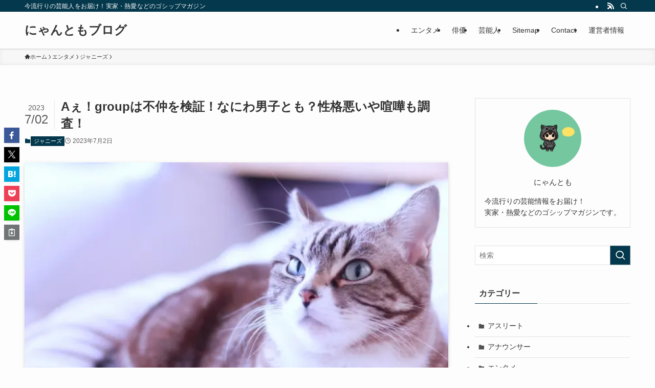

--- FILE ---
content_type: text/html; charset=UTF-8
request_url: https://happynyan.com/eeguru-puhunaka-seikakuwarui-kennka/
body_size: 23125
content:
<!DOCTYPE html>
<html lang="ja" prefix="og: https://ogp.me/ns#" data-loaded="false" data-scrolled="false" data-spmenu="closed">
<head>
<meta charset="utf-8">
<meta name="format-detection" content="telephone=no">
<meta http-equiv="X-UA-Compatible" content="IE=edge">
<meta name="viewport" content="width=device-width, viewport-fit=cover">
<script data-cfasync="false" data-no-defer="1" data-no-minify="1" data-no-optimize="1">var ewww_webp_supported=!1;function check_webp_feature(A,e){var w;e=void 0!==e?e:function(){},ewww_webp_supported?e(ewww_webp_supported):((w=new Image).onload=function(){ewww_webp_supported=0<w.width&&0<w.height,e&&e(ewww_webp_supported)},w.onerror=function(){e&&e(!1)},w.src="data:image/webp;base64,"+{alpha:"UklGRkoAAABXRUJQVlA4WAoAAAAQAAAAAAAAAAAAQUxQSAwAAAARBxAR/Q9ERP8DAABWUDggGAAAABQBAJ0BKgEAAQAAAP4AAA3AAP7mtQAAAA=="}[A])}check_webp_feature("alpha");</script><script data-cfasync="false" data-no-defer="1" data-no-minify="1" data-no-optimize="1">var Arrive=function(c,w){"use strict";if(c.MutationObserver&&"undefined"!=typeof HTMLElement){var r,a=0,u=(r=HTMLElement.prototype.matches||HTMLElement.prototype.webkitMatchesSelector||HTMLElement.prototype.mozMatchesSelector||HTMLElement.prototype.msMatchesSelector,{matchesSelector:function(e,t){return e instanceof HTMLElement&&r.call(e,t)},addMethod:function(e,t,r){var a=e[t];e[t]=function(){return r.length==arguments.length?r.apply(this,arguments):"function"==typeof a?a.apply(this,arguments):void 0}},callCallbacks:function(e,t){t&&t.options.onceOnly&&1==t.firedElems.length&&(e=[e[0]]);for(var r,a=0;r=e[a];a++)r&&r.callback&&r.callback.call(r.elem,r.elem);t&&t.options.onceOnly&&1==t.firedElems.length&&t.me.unbindEventWithSelectorAndCallback.call(t.target,t.selector,t.callback)},checkChildNodesRecursively:function(e,t,r,a){for(var i,n=0;i=e[n];n++)r(i,t,a)&&a.push({callback:t.callback,elem:i}),0<i.childNodes.length&&u.checkChildNodesRecursively(i.childNodes,t,r,a)},mergeArrays:function(e,t){var r,a={};for(r in e)e.hasOwnProperty(r)&&(a[r]=e[r]);for(r in t)t.hasOwnProperty(r)&&(a[r]=t[r]);return a},toElementsArray:function(e){return e=void 0!==e&&("number"!=typeof e.length||e===c)?[e]:e}}),e=(l.prototype.addEvent=function(e,t,r,a){a={target:e,selector:t,options:r,callback:a,firedElems:[]};return this._beforeAdding&&this._beforeAdding(a),this._eventsBucket.push(a),a},l.prototype.removeEvent=function(e){for(var t,r=this._eventsBucket.length-1;t=this._eventsBucket[r];r--)e(t)&&(this._beforeRemoving&&this._beforeRemoving(t),(t=this._eventsBucket.splice(r,1))&&t.length&&(t[0].callback=null))},l.prototype.beforeAdding=function(e){this._beforeAdding=e},l.prototype.beforeRemoving=function(e){this._beforeRemoving=e},l),t=function(i,n){var o=new e,l=this,s={fireOnAttributesModification:!1};return o.beforeAdding(function(t){var e=t.target;e!==c.document&&e!==c||(e=document.getElementsByTagName("html")[0]);var r=new MutationObserver(function(e){n.call(this,e,t)}),a=i(t.options);r.observe(e,a),t.observer=r,t.me=l}),o.beforeRemoving(function(e){e.observer.disconnect()}),this.bindEvent=function(e,t,r){t=u.mergeArrays(s,t);for(var a=u.toElementsArray(this),i=0;i<a.length;i++)o.addEvent(a[i],e,t,r)},this.unbindEvent=function(){var r=u.toElementsArray(this);o.removeEvent(function(e){for(var t=0;t<r.length;t++)if(this===w||e.target===r[t])return!0;return!1})},this.unbindEventWithSelectorOrCallback=function(r){var a=u.toElementsArray(this),i=r,e="function"==typeof r?function(e){for(var t=0;t<a.length;t++)if((this===w||e.target===a[t])&&e.callback===i)return!0;return!1}:function(e){for(var t=0;t<a.length;t++)if((this===w||e.target===a[t])&&e.selector===r)return!0;return!1};o.removeEvent(e)},this.unbindEventWithSelectorAndCallback=function(r,a){var i=u.toElementsArray(this);o.removeEvent(function(e){for(var t=0;t<i.length;t++)if((this===w||e.target===i[t])&&e.selector===r&&e.callback===a)return!0;return!1})},this},i=new function(){var s={fireOnAttributesModification:!1,onceOnly:!1,existing:!1};function n(e,t,r){return!(!u.matchesSelector(e,t.selector)||(e._id===w&&(e._id=a++),-1!=t.firedElems.indexOf(e._id)))&&(t.firedElems.push(e._id),!0)}var c=(i=new t(function(e){var t={attributes:!1,childList:!0,subtree:!0};return e.fireOnAttributesModification&&(t.attributes=!0),t},function(e,i){e.forEach(function(e){var t=e.addedNodes,r=e.target,a=[];null!==t&&0<t.length?u.checkChildNodesRecursively(t,i,n,a):"attributes"===e.type&&n(r,i)&&a.push({callback:i.callback,elem:r}),u.callCallbacks(a,i)})})).bindEvent;return i.bindEvent=function(e,t,r){t=void 0===r?(r=t,s):u.mergeArrays(s,t);var a=u.toElementsArray(this);if(t.existing){for(var i=[],n=0;n<a.length;n++)for(var o=a[n].querySelectorAll(e),l=0;l<o.length;l++)i.push({callback:r,elem:o[l]});if(t.onceOnly&&i.length)return r.call(i[0].elem,i[0].elem);setTimeout(u.callCallbacks,1,i)}c.call(this,e,t,r)},i},o=new function(){var a={};function i(e,t){return u.matchesSelector(e,t.selector)}var n=(o=new t(function(){return{childList:!0,subtree:!0}},function(e,r){e.forEach(function(e){var t=e.removedNodes,e=[];null!==t&&0<t.length&&u.checkChildNodesRecursively(t,r,i,e),u.callCallbacks(e,r)})})).bindEvent;return o.bindEvent=function(e,t,r){t=void 0===r?(r=t,a):u.mergeArrays(a,t),n.call(this,e,t,r)},o};d(HTMLElement.prototype),d(NodeList.prototype),d(HTMLCollection.prototype),d(HTMLDocument.prototype),d(Window.prototype);var n={};return s(i,n,"unbindAllArrive"),s(o,n,"unbindAllLeave"),n}function l(){this._eventsBucket=[],this._beforeAdding=null,this._beforeRemoving=null}function s(e,t,r){u.addMethod(t,r,e.unbindEvent),u.addMethod(t,r,e.unbindEventWithSelectorOrCallback),u.addMethod(t,r,e.unbindEventWithSelectorAndCallback)}function d(e){e.arrive=i.bindEvent,s(i,e,"unbindArrive"),e.leave=o.bindEvent,s(o,e,"unbindLeave")}}(window,void 0),ewww_webp_supported=!1;function check_webp_feature(e,t){var r;ewww_webp_supported?t(ewww_webp_supported):((r=new Image).onload=function(){ewww_webp_supported=0<r.width&&0<r.height,t(ewww_webp_supported)},r.onerror=function(){t(!1)},r.src="data:image/webp;base64,"+{alpha:"UklGRkoAAABXRUJQVlA4WAoAAAAQAAAAAAAAAAAAQUxQSAwAAAARBxAR/Q9ERP8DAABWUDggGAAAABQBAJ0BKgEAAQAAAP4AAA3AAP7mtQAAAA==",animation:"UklGRlIAAABXRUJQVlA4WAoAAAASAAAAAAAAAAAAQU5JTQYAAAD/////AABBTk1GJgAAAAAAAAAAAAAAAAAAAGQAAABWUDhMDQAAAC8AAAAQBxAREYiI/gcA"}[e])}function ewwwLoadImages(e){if(e){for(var t=document.querySelectorAll(".batch-image img, .image-wrapper a, .ngg-pro-masonry-item a, .ngg-galleria-offscreen-seo-wrapper a"),r=0,a=t.length;r<a;r++)ewwwAttr(t[r],"data-src",t[r].getAttribute("data-webp")),ewwwAttr(t[r],"data-thumbnail",t[r].getAttribute("data-webp-thumbnail"));for(var i=document.querySelectorAll("div.woocommerce-product-gallery__image"),r=0,a=i.length;r<a;r++)ewwwAttr(i[r],"data-thumb",i[r].getAttribute("data-webp-thumb"))}for(var n=document.querySelectorAll("video"),r=0,a=n.length;r<a;r++)ewwwAttr(n[r],"poster",e?n[r].getAttribute("data-poster-webp"):n[r].getAttribute("data-poster-image"));for(var o,l=document.querySelectorAll("img.ewww_webp_lazy_load"),r=0,a=l.length;r<a;r++)e&&(ewwwAttr(l[r],"data-lazy-srcset",l[r].getAttribute("data-lazy-srcset-webp")),ewwwAttr(l[r],"data-srcset",l[r].getAttribute("data-srcset-webp")),ewwwAttr(l[r],"data-lazy-src",l[r].getAttribute("data-lazy-src-webp")),ewwwAttr(l[r],"data-src",l[r].getAttribute("data-src-webp")),ewwwAttr(l[r],"data-orig-file",l[r].getAttribute("data-webp-orig-file")),ewwwAttr(l[r],"data-medium-file",l[r].getAttribute("data-webp-medium-file")),ewwwAttr(l[r],"data-large-file",l[r].getAttribute("data-webp-large-file")),null!=(o=l[r].getAttribute("srcset"))&&!1!==o&&o.includes("R0lGOD")&&ewwwAttr(l[r],"src",l[r].getAttribute("data-lazy-src-webp"))),l[r].className=l[r].className.replace(/\bewww_webp_lazy_load\b/,"");for(var s=document.querySelectorAll(".ewww_webp"),r=0,a=s.length;r<a;r++)e?(ewwwAttr(s[r],"srcset",s[r].getAttribute("data-srcset-webp")),ewwwAttr(s[r],"src",s[r].getAttribute("data-src-webp")),ewwwAttr(s[r],"data-orig-file",s[r].getAttribute("data-webp-orig-file")),ewwwAttr(s[r],"data-medium-file",s[r].getAttribute("data-webp-medium-file")),ewwwAttr(s[r],"data-large-file",s[r].getAttribute("data-webp-large-file")),ewwwAttr(s[r],"data-large_image",s[r].getAttribute("data-webp-large_image")),ewwwAttr(s[r],"data-src",s[r].getAttribute("data-webp-src"))):(ewwwAttr(s[r],"srcset",s[r].getAttribute("data-srcset-img")),ewwwAttr(s[r],"src",s[r].getAttribute("data-src-img"))),s[r].className=s[r].className.replace(/\bewww_webp\b/,"ewww_webp_loaded");window.jQuery&&jQuery.fn.isotope&&jQuery.fn.imagesLoaded&&(jQuery(".fusion-posts-container-infinite").imagesLoaded(function(){jQuery(".fusion-posts-container-infinite").hasClass("isotope")&&jQuery(".fusion-posts-container-infinite").isotope()}),jQuery(".fusion-portfolio:not(.fusion-recent-works) .fusion-portfolio-wrapper").imagesLoaded(function(){jQuery(".fusion-portfolio:not(.fusion-recent-works) .fusion-portfolio-wrapper").isotope()}))}function ewwwWebPInit(e){ewwwLoadImages(e),ewwwNggLoadGalleries(e),document.arrive(".ewww_webp",function(){ewwwLoadImages(e)}),document.arrive(".ewww_webp_lazy_load",function(){ewwwLoadImages(e)}),document.arrive("videos",function(){ewwwLoadImages(e)}),"loading"==document.readyState?document.addEventListener("DOMContentLoaded",ewwwJSONParserInit):("undefined"!=typeof galleries&&ewwwNggParseGalleries(e),ewwwWooParseVariations(e))}function ewwwAttr(e,t,r){null!=r&&!1!==r&&e.setAttribute(t,r)}function ewwwJSONParserInit(){"undefined"!=typeof galleries&&check_webp_feature("alpha",ewwwNggParseGalleries),check_webp_feature("alpha",ewwwWooParseVariations)}function ewwwWooParseVariations(e){if(e)for(var t=document.querySelectorAll("form.variations_form"),r=0,a=t.length;r<a;r++){var i=t[r].getAttribute("data-product_variations"),n=!1;try{for(var o in i=JSON.parse(i))void 0!==i[o]&&void 0!==i[o].image&&(void 0!==i[o].image.src_webp&&(i[o].image.src=i[o].image.src_webp,n=!0),void 0!==i[o].image.srcset_webp&&(i[o].image.srcset=i[o].image.srcset_webp,n=!0),void 0!==i[o].image.full_src_webp&&(i[o].image.full_src=i[o].image.full_src_webp,n=!0),void 0!==i[o].image.gallery_thumbnail_src_webp&&(i[o].image.gallery_thumbnail_src=i[o].image.gallery_thumbnail_src_webp,n=!0),void 0!==i[o].image.thumb_src_webp&&(i[o].image.thumb_src=i[o].image.thumb_src_webp,n=!0));n&&ewwwAttr(t[r],"data-product_variations",JSON.stringify(i))}catch(e){}}}function ewwwNggParseGalleries(e){if(e)for(var t in galleries){var r=galleries[t];galleries[t].images_list=ewwwNggParseImageList(r.images_list)}}function ewwwNggLoadGalleries(e){e&&document.addEventListener("ngg.galleria.themeadded",function(e,t){window.ngg_galleria._create_backup=window.ngg_galleria.create,window.ngg_galleria.create=function(e,t){var r=$(e).data("id");return galleries["gallery_"+r].images_list=ewwwNggParseImageList(galleries["gallery_"+r].images_list),window.ngg_galleria._create_backup(e,t)}})}function ewwwNggParseImageList(e){for(var t in e){var r=e[t];if(void 0!==r["image-webp"]&&(e[t].image=r["image-webp"],delete e[t]["image-webp"]),void 0!==r["thumb-webp"]&&(e[t].thumb=r["thumb-webp"],delete e[t]["thumb-webp"]),void 0!==r.full_image_webp&&(e[t].full_image=r.full_image_webp,delete e[t].full_image_webp),void 0!==r.srcsets)for(var a in r.srcsets)nggSrcset=r.srcsets[a],void 0!==r.srcsets[a+"-webp"]&&(e[t].srcsets[a]=r.srcsets[a+"-webp"],delete e[t].srcsets[a+"-webp"]);if(void 0!==r.full_srcsets)for(var i in r.full_srcsets)nggFSrcset=r.full_srcsets[i],void 0!==r.full_srcsets[i+"-webp"]&&(e[t].full_srcsets[i]=r.full_srcsets[i+"-webp"],delete e[t].full_srcsets[i+"-webp"])}return e}check_webp_feature("alpha",ewwwWebPInit);</script>
<!-- Search Engine Optimization by Rank Math - https://rankmath.com/ -->
<title>Aぇ！groupは不仲を検証！なにわ男子とも？性格悪いや喧嘩も調査！ - にゃんともブログ</title>
<meta name="description" content="関西ジャニーズJr.内ユニット「Aぇ！group」。"/>
<meta name="robots" content="follow, index, max-snippet:-1, max-video-preview:-1, max-image-preview:large"/>
<link rel="canonical" href="https://happynyan.com/eeguru-puhunaka-seikakuwarui-kennka/" />
<meta property="og:locale" content="ja_JP" />
<meta property="og:type" content="article" />
<meta property="og:title" content="Aぇ！groupは不仲を検証！なにわ男子とも？性格悪いや喧嘩も調査！ - にゃんともブログ" />
<meta property="og:description" content="関西ジャニーズJr.内ユニット「Aぇ！group」。" />
<meta property="og:url" content="https://happynyan.com/eeguru-puhunaka-seikakuwarui-kennka/" />
<meta property="og:site_name" content="にゃんともブログ" />
<meta property="article:section" content="ジャニーズ" />
<meta property="og:updated_time" content="2023-07-02T11:45:09+09:00" />
<meta property="article:published_time" content="2023-07-02T05:02:27+09:00" />
<meta property="article:modified_time" content="2023-07-02T11:45:09+09:00" />
<meta name="twitter:card" content="summary_large_image" />
<meta name="twitter:title" content="Aぇ！groupは不仲を検証！なにわ男子とも？性格悪いや喧嘩も調査！ - にゃんともブログ" />
<meta name="twitter:description" content="関西ジャニーズJr.内ユニット「Aぇ！group」。" />
<meta name="twitter:label1" content="によって書かれた" />
<meta name="twitter:data1" content="管理人" />
<meta name="twitter:label2" content="読む時間" />
<meta name="twitter:data2" content="1分" />
<script type="application/ld+json" class="rank-math-schema">{"@context":"https://schema.org","@graph":[{"@type":["Person","Organization"],"@id":"https://happynyan.com/#person","name":"\u306b\u3083\u3093\u3068\u3082\u30d6\u30ed\u30b0"},{"@type":"WebSite","@id":"https://happynyan.com/#website","url":"https://happynyan.com","name":"\u306b\u3083\u3093\u3068\u3082\u30d6\u30ed\u30b0","publisher":{"@id":"https://happynyan.com/#person"},"inLanguage":"ja"},{"@type":"WebPage","@id":"https://happynyan.com/eeguru-puhunaka-seikakuwarui-kennka/#webpage","url":"https://happynyan.com/eeguru-puhunaka-seikakuwarui-kennka/","name":"A\u3047\uff01group\u306f\u4e0d\u4ef2\u3092\u691c\u8a3c\uff01\u306a\u306b\u308f\u7537\u5b50\u3068\u3082\uff1f\u6027\u683c\u60aa\u3044\u3084\u55a7\u5629\u3082\u8abf\u67fb\uff01 - \u306b\u3083\u3093\u3068\u3082\u30d6\u30ed\u30b0","datePublished":"2023-07-02T05:02:27+09:00","dateModified":"2023-07-02T11:45:09+09:00","isPartOf":{"@id":"https://happynyan.com/#website"},"inLanguage":"ja"},{"@type":"Person","@id":"https://happynyan.com/author/tomonyan/","name":"\u7ba1\u7406\u4eba","url":"https://happynyan.com/author/tomonyan/","image":{"@type":"ImageObject","@id":"https://secure.gravatar.com/avatar/1ac0a94d10a13cfb1d17340c8e1216122617b2d84a4bf133fde04ec0681a4540?s=96&amp;d=mm&amp;r=g","url":"https://secure.gravatar.com/avatar/1ac0a94d10a13cfb1d17340c8e1216122617b2d84a4bf133fde04ec0681a4540?s=96&amp;d=mm&amp;r=g","caption":"\u7ba1\u7406\u4eba","inLanguage":"ja"}},{"@type":"BlogPosting","headline":"A\u3047\uff01group\u306f\u4e0d\u4ef2\u3092\u691c\u8a3c\uff01\u306a\u306b\u308f\u7537\u5b50\u3068\u3082\uff1f\u6027\u683c\u60aa\u3044\u3084\u55a7\u5629\u3082\u8abf\u67fb\uff01 - \u306b\u3083\u3093\u3068\u3082\u30d6\u30ed\u30b0","datePublished":"2023-07-02T05:02:27+09:00","dateModified":"2023-07-02T11:45:09+09:00","articleSection":"\u30b8\u30e3\u30cb\u30fc\u30ba","author":{"@id":"https://happynyan.com/author/tomonyan/","name":"\u7ba1\u7406\u4eba"},"publisher":{"@id":"https://happynyan.com/#person"},"description":"\u95a2\u897f\u30b8\u30e3\u30cb\u30fc\u30baJr.\u5185\u30e6\u30cb\u30c3\u30c8\u300cA\u3047\uff01group\u300d\u3002","name":"A\u3047\uff01group\u306f\u4e0d\u4ef2\u3092\u691c\u8a3c\uff01\u306a\u306b\u308f\u7537\u5b50\u3068\u3082\uff1f\u6027\u683c\u60aa\u3044\u3084\u55a7\u5629\u3082\u8abf\u67fb\uff01 - \u306b\u3083\u3093\u3068\u3082\u30d6\u30ed\u30b0","@id":"https://happynyan.com/eeguru-puhunaka-seikakuwarui-kennka/#richSnippet","isPartOf":{"@id":"https://happynyan.com/eeguru-puhunaka-seikakuwarui-kennka/#webpage"},"inLanguage":"ja","mainEntityOfPage":{"@id":"https://happynyan.com/eeguru-puhunaka-seikakuwarui-kennka/#webpage"}}]}</script>
<!-- /Rank Math WordPress SEO プラグイン -->

<link rel="alternate" type="application/rss+xml" title="にゃんともブログ &raquo; フィード" href="https://happynyan.com/feed/" />

<link data-optimized="2" rel="stylesheet" href="https://happynyan.com/wp-content/litespeed/css/340fe2b94bdbd17381709650c338a55f.css?ver=6a5a1" />












<noscript><link href="https://happynyan.com/wp-content/themes/swell/build/css/noscript.css" rel="stylesheet"></noscript>
<link rel="https://api.w.org/" href="https://happynyan.com/wp-json/" /><link rel="alternate" title="JSON" type="application/json" href="https://happynyan.com/wp-json/wp/v2/posts/2982" /><link rel='shortlink' href='https://happynyan.com/?p=2982' />


</head>
<body>
<script data-cfasync="false" data-no-defer="1" data-no-minify="1" data-no-optimize="1">if(typeof ewww_webp_supported==="undefined"){var ewww_webp_supported=!1}if(ewww_webp_supported){document.body.classList.add("webp-support")}</script>
<div id="body_wrap" class="wp-singular post-template-default single single-post postid-2982 single-format-standard wp-theme-swell -body-solid -sidebar-on -frame-off id_2982" >
<div id="sp_menu" class="p-spMenu -left">
	<div class="p-spMenu__inner">
		<div class="p-spMenu__closeBtn">
			<button class="c-iconBtn -menuBtn c-plainBtn" data-onclick="toggleMenu" aria-label="メニューを閉じる">
				<i class="c-iconBtn__icon icon-close-thin"></i>
			</button>
		</div>
		<div class="p-spMenu__body">
			<div class="c-widget__title -spmenu">
				MENU			</div>
			<div class="p-spMenu__nav">
				<ul class="c-spnav c-listMenu"><li class="menu-item menu-item-type-taxonomy menu-item-object-category current-post-ancestor menu-item-5958"><a href="https://happynyan.com/category/%e3%82%a8%e3%83%b3%e3%82%bf%e3%83%a1/">エンタメ</a></li>
<li class="menu-item menu-item-type-taxonomy menu-item-object-category menu-item-5957"><a href="https://happynyan.com/category/%e3%82%a8%e3%83%b3%e3%82%bf%e3%83%a1/%e4%bf%b3%e5%84%aa/">俳優</a></li>
<li class="menu-item menu-item-type-taxonomy menu-item-object-category menu-item-5959"><a href="https://happynyan.com/category/%e3%82%a8%e3%83%b3%e3%82%bf%e3%83%a1/%e8%8a%b8%e8%83%bd%e4%ba%ba/">芸能人</a></li>
<li class="menu-item menu-item-type-post_type menu-item-object-page menu-item-5960"><a href="https://happynyan.com/%e3%82%b5%e3%82%a4%e3%83%88%e3%83%9e%e3%83%83%e3%83%97/">Sitemap</a></li>
<li class="menu-item menu-item-type-post_type menu-item-object-page menu-item-5961"><a href="https://happynyan.com/contact/">Contact</a></li>
<li class="menu-item menu-item-type-post_type menu-item-object-page menu-item-6226"><a href="https://happynyan.com/%e9%81%8b%e5%96%b6%e8%80%85%e6%83%85%e5%a0%b1/">運営者情報</a></li>
</ul>			</div>
					</div>
	</div>
	<div class="p-spMenu__overlay c-overlay" data-onclick="toggleMenu"></div>
</div>
<header id="header" class="l-header -series -series-right" data-spfix="1">
	<div class="l-header__bar pc_">
	<div class="l-header__barInner l-container">
		<div class="c-catchphrase">今流行りの芸能人をお届け！実家・熱愛などのゴシップマガジン</div><ul class="c-iconList">
						<li class="c-iconList__item -rss">
						<a href="https://happynyan.com/feed/" target="_blank" rel="noopener" class="c-iconList__link u-fz-14 hov-flash" aria-label="rss">
							<i class="c-iconList__icon icon-rss" role="presentation"></i>
						</a>
					</li>
									<li class="c-iconList__item -search">
						<button class="c-iconList__link c-plainBtn u-fz-14 hov-flash" data-onclick="toggleSearch" aria-label="検索">
							<i class="c-iconList__icon icon-search" role="presentation"></i>
						</button>
					</li>
				</ul>
	</div>
</div>
	<div class="l-header__inner l-container">
		<div class="l-header__logo">
			<div class="c-headLogo -txt"><a href="https://happynyan.com/" title="にゃんともブログ" class="c-headLogo__link" rel="home">にゃんともブログ</a></div>					</div>
		<nav id="gnav" class="l-header__gnav c-gnavWrap">
					<ul class="c-gnav">
			<li class="menu-item menu-item-type-taxonomy menu-item-object-category current-post-ancestor menu-item-5958"><a href="https://happynyan.com/category/%e3%82%a8%e3%83%b3%e3%82%bf%e3%83%a1/"><span class="ttl">エンタメ</span></a></li>
<li class="menu-item menu-item-type-taxonomy menu-item-object-category menu-item-5957"><a href="https://happynyan.com/category/%e3%82%a8%e3%83%b3%e3%82%bf%e3%83%a1/%e4%bf%b3%e5%84%aa/"><span class="ttl">俳優</span></a></li>
<li class="menu-item menu-item-type-taxonomy menu-item-object-category menu-item-5959"><a href="https://happynyan.com/category/%e3%82%a8%e3%83%b3%e3%82%bf%e3%83%a1/%e8%8a%b8%e8%83%bd%e4%ba%ba/"><span class="ttl">芸能人</span></a></li>
<li class="menu-item menu-item-type-post_type menu-item-object-page menu-item-5960"><a href="https://happynyan.com/%e3%82%b5%e3%82%a4%e3%83%88%e3%83%9e%e3%83%83%e3%83%97/"><span class="ttl">Sitemap</span></a></li>
<li class="menu-item menu-item-type-post_type menu-item-object-page menu-item-5961"><a href="https://happynyan.com/contact/"><span class="ttl">Contact</span></a></li>
<li class="menu-item menu-item-type-post_type menu-item-object-page menu-item-6226"><a href="https://happynyan.com/%e9%81%8b%e5%96%b6%e8%80%85%e6%83%85%e5%a0%b1/"><span class="ttl">運営者情報</span></a></li>
					</ul>
			</nav>
		<div class="l-header__customBtn sp_">
			<button class="c-iconBtn c-plainBtn" data-onclick="toggleSearch" aria-label="検索ボタン">
			<i class="c-iconBtn__icon icon-search"></i>
					</button>
	</div>
<div class="l-header__menuBtn sp_">
	<button class="c-iconBtn -menuBtn c-plainBtn" data-onclick="toggleMenu" aria-label="メニューボタン">
		<i class="c-iconBtn__icon icon-menu-thin"></i>
			</button>
</div>
	</div>
	</header>
<div id="fix_header" class="l-fixHeader -series -series-right">
	<div class="l-fixHeader__inner l-container">
		<div class="l-fixHeader__logo">
			<div class="c-headLogo -txt"><a href="https://happynyan.com/" title="にゃんともブログ" class="c-headLogo__link" rel="home">にゃんともブログ</a></div>		</div>
		<div class="l-fixHeader__gnav c-gnavWrap">
					<ul class="c-gnav">
			<li class="menu-item menu-item-type-taxonomy menu-item-object-category current-post-ancestor menu-item-5958"><a href="https://happynyan.com/category/%e3%82%a8%e3%83%b3%e3%82%bf%e3%83%a1/"><span class="ttl">エンタメ</span></a></li>
<li class="menu-item menu-item-type-taxonomy menu-item-object-category menu-item-5957"><a href="https://happynyan.com/category/%e3%82%a8%e3%83%b3%e3%82%bf%e3%83%a1/%e4%bf%b3%e5%84%aa/"><span class="ttl">俳優</span></a></li>
<li class="menu-item menu-item-type-taxonomy menu-item-object-category menu-item-5959"><a href="https://happynyan.com/category/%e3%82%a8%e3%83%b3%e3%82%bf%e3%83%a1/%e8%8a%b8%e8%83%bd%e4%ba%ba/"><span class="ttl">芸能人</span></a></li>
<li class="menu-item menu-item-type-post_type menu-item-object-page menu-item-5960"><a href="https://happynyan.com/%e3%82%b5%e3%82%a4%e3%83%88%e3%83%9e%e3%83%83%e3%83%97/"><span class="ttl">Sitemap</span></a></li>
<li class="menu-item menu-item-type-post_type menu-item-object-page menu-item-5961"><a href="https://happynyan.com/contact/"><span class="ttl">Contact</span></a></li>
<li class="menu-item menu-item-type-post_type menu-item-object-page menu-item-6226"><a href="https://happynyan.com/%e9%81%8b%e5%96%b6%e8%80%85%e6%83%85%e5%a0%b1/"><span class="ttl">運営者情報</span></a></li>
					</ul>
			</div>
	</div>
</div>
<div id="breadcrumb" class="p-breadcrumb -bg-on"><ol class="p-breadcrumb__list l-container"><li class="p-breadcrumb__item"><a href="https://happynyan.com/" class="p-breadcrumb__text"><span class="__home icon-home"> ホーム</span></a></li><li class="p-breadcrumb__item"><a href="https://happynyan.com/category/%e3%82%a8%e3%83%b3%e3%82%bf%e3%83%a1/" class="p-breadcrumb__text"><span>エンタメ</span></a></li><li class="p-breadcrumb__item"><a href="https://happynyan.com/category/%e3%82%a8%e3%83%b3%e3%82%bf%e3%83%a1/%e3%82%b8%e3%83%a3%e3%83%8b%e3%83%bc%e3%82%ba/" class="p-breadcrumb__text"><span>ジャニーズ</span></a></li><li class="p-breadcrumb__item"><span class="p-breadcrumb__text">Aぇ！groupは不仲を検証！なにわ男子とも？性格悪いや喧嘩も調査！</span></li></ol></div><div id="content" class="l-content l-container" data-postid="2982" data-pvct="true">
<main id="main_content" class="l-mainContent l-article">
	<article class="l-mainContent__inner" data-clarity-region="article">
		<div class="p-articleHead c-postTitle">
	<h1 class="c-postTitle__ttl">Aぇ！groupは不仲を検証！なにわ男子とも？性格悪いや喧嘩も調査！</h1>
			<time class="c-postTitle__date u-thin" datetime="2023-07-02" aria-hidden="true">
			<span class="__y">2023</span>
			<span class="__md">7/02</span>
		</time>
	</div>
<div class="p-articleMetas -top">

	
		<div class="p-articleMetas__termList c-categoryList">
					<a class="c-categoryList__link hov-flash-up" href="https://happynyan.com/category/%e3%82%a8%e3%83%b3%e3%82%bf%e3%83%a1/%e3%82%b8%e3%83%a3%e3%83%8b%e3%83%bc%e3%82%ba/" data-cat-id="8">
				ジャニーズ			</a>
			</div>
<div class="p-articleMetas__times c-postTimes u-thin">
	<time class="c-postTimes__posted icon-posted" datetime="2023-07-02" aria-label="公開日">2023年7月2日</time></div>
</div>


<figure class="p-articleThumb"><picture><source srcset="https://happynyan.com/wp-content/uploads/2024/01/23471971_s.jpg.webp 640w, https://happynyan.com/wp-content/uploads/2024/01/23471971_s-300x200.jpg.webp 300w" sizes='(min-width: 960px) 960px, 100vw' type="image/webp"><img data-lazyloaded="1" src="[data-uri]" width="640" height="427" data-src="https://happynyan.com/wp-content/uploads/2024/01/23471971_s.jpg" alt="" class="p-articleThumb__img" data-srcset="https://happynyan.com/wp-content/uploads/2024/01/23471971_s.jpg 640w, https://happynyan.com/wp-content/uploads/2024/01/23471971_s-300x200.jpg 300w" data-sizes="(min-width: 960px) 960px, 100vw"  data-eio="p"><noscript><img width="640" height="427"  src="https://happynyan.com/wp-content/uploads/2024/01/23471971_s.jpg" alt="" class="p-articleThumb__img" srcset="https://happynyan.com/wp-content/uploads/2024/01/23471971_s.jpg 640w, https://happynyan.com/wp-content/uploads/2024/01/23471971_s-300x200.jpg 300w" sizes="(min-width: 960px) 960px, 100vw"  data-eio="p"></noscript></picture></figure><div class="w-singleTop"><div id="text-8" class="widget c-widget widget_text">			<div class="textwidget"><p><span style="font-weight: 400;">※当サイトは、海外在住者に向けて情報を発信しています。</span></p>
</div>
		</div></div>		<div class="post_content">
			<p>関西ジャニーズJr.内ユニット「Aぇ！group」。</p>
<p>最近活躍が目覚ましいAぇ！groupは、正門良規さん、末澤誠也さん、草間リチャード敬太さん、小島健さん、福本大晴さん、佐野晶哉さんの6人からなるグループです。</p>
<p>この度、Aぇ！groupデビューと文春にリークされ、この後のデビュー発表が気になるところです。</p>
<p>&nbsp;</p>
<p>Aぇ！groupはバンドだけでなく、歌やダンスはもちろんのこと、関西ジャニーズjr.の魅力トーク力も抜群、バラエティもこなす才能あふれるグループ^^</p>
<p>デビューしたら大活躍すること間違いなしのAぇ！groupに不仲という噂があります。</p>
<p>このAぇ！groupが不仲の噂は真実なのでしょうか？</p>
<p>Aぇ！groupは仲が良いに決まってる^^</p>
<p>Aぇ！groupが不仲って誰と誰？</p>
<p>テレビや雑誌に写るAぇ！groupは不仲の影など一切見受けられませんよね。</p>
<p>&nbsp;</p>
<p>今回はAぇ！groupは不仲なのか、Aぇ！groupで性格が悪いメンバーや喧嘩の噂について調査してみました。</p>
<div class="p-toc -double"><span class="p-toc__ttl">目次</span></div><h2><strong>Aぇ！groupは不仲なのか調査！</strong></h2>
<blockquote class="twitter-tweet">
<p dir="ltr" lang="ja">えぇグループ面白いしかっこいい〜<br />
こじけんすき <a href="https://t.co/cPItE6Z413">pic.twitter.com/cPItE6Z413</a></p>
<p>— ｒｅｎａ＠固ツイ&#x1f647;&#x200d;&#x2640;&#xfe0f; (@saiorena21) <a href="https://twitter.com/saiorena21/status/1544323078725206016?ref_src=twsrc%5Etfw" target="_blank" rel="noopener">July 5, 2022</a></p></blockquote>
<p><script async src="https://platform.twitter.com/widgets.js" charset="utf-8"></script></p>
<p>Aぇ！groupは不仲との噂があるようです。</p>
<p>本当にAぇ！groupは不仲なのでしょうか？</p>
<p>&nbsp;</p>
<p>Aぇ！groupの不仲の噂について調べてみたところ、いろいろな情報が見つかりました。</p>
<p>しかし、結論からいうと、Aぇ！groupは不仲ではないようです^^</p>
<p>&nbsp;</p>
<p>むしろAぇ！groupは仲良しといわれていました！</p>
<p>ホッとしましたね！</p>
<p>Aぇ！groupが不仲と噂された理由をご紹介します。</p>
<p>&nbsp;</p>
<p>それは、Aぇ！groupにはビジネス不仲が存在するということ。</p>
<p>ビジネス不仲とは、本当は仲が良いのに表舞台ではわざと不仲を演じること。</p>
<p>ビジネス不仲が、Aぇ！groupが本当の不仲というような噂が広まってしまったのかもしれません。</p>
<p>Aぇ！groupの中のビジネス不仲は2組と言われているようです。</p>
<div class="simple-box5">
<p>・小島健さんと末澤誠也さんのせーちゃんけんちゃんコンビ</p>
<p>・福本大晴さんと正門良規さんのドーキーズコンビ</p>
</div>
<p>&nbsp;</p>
<p>ジャニーズのグループ内では、各グループでビジネス不仲が存在しています。</p>
<p>例えば、King＆Princeでは岸優太さんと髙橋海人さん。</p>
<p>SixTONESでは松村北斗さんと京本大我さんなどがビジネス不仲と言われています。</p>
<p>&nbsp;</p>
<p>ジャニーズのビジネス不仲は、「目を合わせない」や「思春期同士」、「イジリがいじめに見える」「あえて不仲を楽しむ」など色々あります。</p>
<p>ビジネス不仲のトークだったり、一瞬の「すんっ」したビジネス不仲コンビの会話の「間」などがファンには刺さるようです^^</p>
<p>ジャニーズの各グループにビジネス不仲のエピソードがある中、Aぇ！groupのビジネス不仲のエピソードは探しましたがほぼ見つかりませんでした。</p>
<p>Aぇ！groupでビジネス不仲をしているとすれば、本当に仲が良くなければ不仲のフリをするなんてできなさそうですよね。</p>
<p>&nbsp;</p>
<p>それから、Aぇ！groupが不仲と噂されるのには、Aぇ！groupはなあなあとした甘えた関係ではなく、メンバーが互いにはっきりと意見をぶつけ合い、切磋琢磨している関係性だからなのかも知れません。</p>
<p>&nbsp;</p>
<p>他には、Aぇ！groupの不仲と言われる理由としては、Aぇ！groupの2020年ABCテレビで放送されたレギュラー番組「THE GREATEST SHOW-NEN」。</p>
<p>この「THE GREATEST SHOW-NEN」の内容というのが、Aぇ！groupメンバーが演出家からダメ出しを受ける様子や、稽古中のメンバー同士のぶつかり合いといった舞台裏を放送するもの。</p>
<p>この「THE GREATEST SHOW-NEN」の劇中で、Aぇ！groupは不仲なアイドルグループを熱演。</p>
<p>Aぇ！groupの不仲の演技があまりにもリアルだったことから、Aぇ！group不仲説に繋がったのかも知れません。</p>
<blockquote class="twitter-tweet">
<p dir="ltr" lang="ja">不仲な6人のギスギスした空気の悪さが観てて不快になるくらいリアルで演技上手いな〜と思いつつ、逆に今回演じられてる様な漏れ出てしまう仲の悪さみたいなものはAぇ! groupのバラエティとか観てて一切感じないから彼らが好きなんよなぁと再認識したりした<a href="https://twitter.com/hashtag/%E3%82%B0%E3%83%AC%E3%82%B7%E3%83%A7%E3%83%BC?src=hash&amp;ref_src=twsrc%5Etfw" target="_blank" rel="noopener">#グレショー</a></p>
<p>— こもも (@komomo_chan7) <a href="https://twitter.com/komomo_chan7/status/1520850902323646465?ref_src=twsrc%5Etfw" target="_blank" rel="noopener">May 1, 2022</a></p></blockquote>
<p><script async src="https://platform.twitter.com/widgets.js" charset="utf-8"></script></p>
<blockquote class="twitter-tweet">
<p dir="ltr" lang="ja">演技ってわかっているのに、不仲なAぇ! group見てるの辛い&#x1f972;&#x1f972;みんな仲良くして…<br />
<a href="https://twitter.com/hashtag/%E3%82%B0%E3%83%AC%E3%82%B7%E3%83%A7%E3%83%BC?src=hash&amp;ref_src=twsrc%5Etfw" target="_blank" rel="noopener">#グレショー</a></p>
<p>— さら&#x1f43c; (@junpakunoken) <a href="https://twitter.com/junpakunoken/status/1522947950829211651?ref_src=twsrc%5Etfw" target="_blank" rel="noopener">May 7, 2022</a></p></blockquote>
<p><script async src="https://platform.twitter.com/widgets.js" charset="utf-8"></script></p>
<p>他にも、Aぇ！groupの不仲の噂として、グループ内ではなく、なにわ男子とAぇ！groupが不仲という情報も見かけました。</p>
<p>Aぇ！groupとなにわ男子の不仲説の理由は、同じ関西ジャニーズとして、Aぇ！groupとなにわ男子がデビュー前から比較されてきたため不仲という噂が広まったようです。</p>
<p>&nbsp;</p>
<p>Aぇ！groupとなにわ男子の実際の関係は不仲ではなく、お互い切磋琢磨しライバルとして刺激し合える関係だと思われますね^^</p>
<p>ジャニーズjr.チャンネルで、末澤誠也さんの相関図では、なにわ男子大橋和也さんが同期という話やなにわ男子の藤原丈一郎さんを「親友に近い」と言っていました^^<br />
<iframe data-lazyloaded="1" src="about:blank" loading="lazy" title="YouTube video player" data-src="https://www.youtube.com/embed/NiPS2qFlx_s" width="560" height="315" frameborder="0" allowfullscreen="allowfullscreen"></iframe><noscript><iframe loading="lazy" title="YouTube video player" src="https://www.youtube.com/embed/NiPS2qFlx_s" width="560" height="315" frameborder="0" allowfullscreen="allowfullscreen"></iframe></noscript></p>
<p>Aぇ！groupとなにわ男子は不仲ではないようです^^</p>
<h2><strong>Aぇ！groupで性格悪いメンバーは？すえのり大喧嘩の噂も調査！</strong></h2>
<blockquote class="twitter-tweet">
<p dir="ltr" lang="ja">左側4人の人口密度が高い感じ、とてもAぇ! groupですね <a href="https://t.co/tGINiQiXBd">pic.twitter.com/tGINiQiXBd</a></p>
<p>— えりも (@tker_ch2) <a href="https://twitter.com/tker_ch2/status/1578598373229150208?ref_src=twsrc%5Etfw" target="_blank" rel="noopener">October 8, 2022</a></p></blockquote>
<p><script async src="https://platform.twitter.com/widgets.js" charset="utf-8"></script></p>
<p>ここまでAぇ！groupの不仲説について紹介してきましたが、グループに性格が悪いメンバーはいるのでしょうか？</p>
<h3><strong>Aぇ！groupで性格悪いメンバーは？</strong></h3>
<p>噂レベルに過ぎませんが、福本大晴さんが性格が悪いと言われているという情報を見つけました。</p>
<p>&nbsp;</p>
<p>その理由は福本大晴さんの地元が同じ人や学校が同じという人が「福本大晴は性格が悪い」とツイートしていたということです。</p>
<blockquote class="twitter-tweet">
<p dir="ltr" lang="ja">今日聞いてんけど、福本大晴の学校めっちゃ近所なんやけど、めっちゃ性格悪いらしい爆笑<a href="https://twitter.com/hashtag/%E9%96%A2%E3%82%B8%E3%83%A5?src=hash&amp;ref_src=twsrc%5Etfw" target="_blank" rel="noopener">#関ジュ</a></p>
<p>— まろまろ (@GSTvUt3wnOtXIrk) <a href="https://twitter.com/GSTvUt3wnOtXIrk/status/826398124415414273?ref_src=twsrc%5Etfw" target="_blank" rel="noopener">January 31, 2017</a></p></blockquote>
<p><script async src="https://platform.twitter.com/widgets.js" charset="utf-8"></script></p>
<p>ただ、これは誰でもツイートできてしまうので信憑性に欠ける情報だと思います。</p>
<p>&nbsp;</p>
<p>他にも福本大晴さんらしき人が女性との会話の中で「Aぇ！groupはもう終わり」のような内容の音声が流出したそうです。</p>
<p>しかし、これも音声が本当に福本大晴さんか不明で音声に意図的な編集があったようで信憑性に欠けます。</p>
<p>&nbsp;</p>
<p>どちらもただの噂に過ぎませんし、信用できる情報でもないため福本大晴さんが性格が悪いとは決めつけられませんね。</p>
<p>他のメンバーでは小島健さんと佐野晶哉さんが、先輩である関ジャニ∞の村上信五さんの私服をダサいと発言し炎上したことがあるようです。</p>
<p>&nbsp;</p>
<p>失礼な発言だったかもしれませんが、恐らく笑いを取りに行った発言だったのではと想像できます。</p>
<p>これも性格が悪いとは言い切れませんね。</p>
<h3><strong>Aぇ！groupで喧嘩したメンバーは？</strong></h3>
<p>そしてAぇ！groupの喧嘩についての噂ですが、実際にAぇ！group内で喧嘩はあったようです。</p>
<p>2021年2月発売の雑誌で、正門良規さんと末澤誠也さんが一度大喧嘩したことがあると発言しています。</p>
<p>正門良規さんと末澤誠也さんの喧嘩はAぇ！group「すえのりの喧嘩」とファンの間でも話題に。</p>
<p>原因は「グループに対するお互いの正義感のぶつかり合いみたいな感じ」とのこと。</p>
<p>雑誌のインタビュー記事で、末澤誠也さんは、正門良規さんとの喧嘩について</p>
<div class="simple-box6">
<p>「正門さんとは色々あり、1度大げんかをしたことがある。</p>
<p>それからは、些細な事でも気にかけるようになった。」</p>
</div>
<p>と、語っていました。</p>
<p>落ち着いた物腰でAぇ！groupのお父さん的存在の正門良規さんと、最年長の末澤誠也さんのすえのりコンビが喧嘩をするほどのグループ対する熱い思いがお互いに会ったのでしょう。</p>
<p>正門良規さんと末澤誠也さんは喧嘩後は今ではもちろんお互いに謝り仲直りしているそうです。</p>
<p>2021年7月号の雑誌ananのインタビュー記事では</p>
<div class="simple-box6">
<p>「わだかまりをなくすために、しっかりと仲直りした」</p>
</div>
<p>と、末澤誠也さんが話していました。<br />
ちゃんとぶつかり合える仲間がいるって素敵なことだと思います^^</p>
<p>Aぇ!groupは<a href="https://happynyan.com/jyani-zu-debyu-tugi/" target="_blank" rel="noopener">ジャニーズの次のデビュー候補</a>とも言われている人気グループなので、<a href="https://happynyan.com/eeguru-pudebyu-dekiru-dekinai-riyuu/" target="_blank" rel="noopener">Aぇ！groupデビュー</a>を視野に入れ活動や思いも力が入っていることでしょう。</p>
<p>そして、正門良規さんと末澤誠也さんのすえのりが喧嘩するほどグループのことを考えられるのもそれだけ真剣なんだと伝わってきますね。</p>
<h2><strong>まとめ</strong></h2>
<p>今回はAぇ！groupは不仲なのか、そしてなにわ男子との不仲の噂について調査しました。</p>
<p>合わせて、Aぇ！group性格が悪いメンバーや喧嘩の噂について紹介してきました。</p>
<p>Aぇ！groupの不仲の噂についてはビジネス不仲で、むしろ仲が良いグループということがわかりました。</p>
<p>&nbsp;</p>
<p>Aぇ！groupで性格が悪いといわれるメンバーについても、ただの噂に過ぎない情報しかありませんでした。</p>
<p>グループで活動しているので、もしも性格が悪いメンバーがいたら、活動にも支障をきたしてしまいそうですよね。</p>
<p>&nbsp;</p>
<p>すえのりの喧嘩のエピソードもAぇ!groupのことを思ってのこと^^</p>
<p>喧嘩するほどグループのことを考えているメンバーもいるAぇ！groupは、お互い信頼し支え合って活動しているのではないかと思います。</p>
<p>Aぇ！groupは一緒にいる時間が長く最近では特に話すこともないと明かしています。</p>
<p>まるで長年連れ添った夫婦のような関係^^</p>
<p>家族のような、お互い気を遣わない関係が築けている証拠ですね。</p>
<p>&nbsp;</p>
<p>もしも、Aぇ！groupが不仲に見えてもそれはきっとビジネス不仲か、気を使わない関係からなので、安心してAぇ！groupを見守っていきたいと思います！</p>
		</div>
		<div class="p-articleFoot">
	<div class="p-articleMetas -bottom">
			<div class="p-articleMetas__termList c-categoryList">
					<a class="c-categoryList__link hov-flash-up" href="https://happynyan.com/category/%e3%82%a8%e3%83%b3%e3%82%bf%e3%83%a1/%e3%82%b8%e3%83%a3%e3%83%8b%e3%83%bc%e3%82%ba/" data-cat-id="8">
				ジャニーズ			</a>
			</div>
	</div>
</div>
<div class="c-shareBtns -bottom -style-block">
			<div class="c-shareBtns__message">
			<span class="__text">
				よかったらシェアしてね！			</span>
		</div>
		<ul class="c-shareBtns__list">
							<li class="c-shareBtns__item -facebook">
				<a class="c-shareBtns__btn hov-flash-up" href="https://www.facebook.com/sharer/sharer.php?u=https%3A%2F%2Fhappynyan.com%2Feeguru-puhunaka-seikakuwarui-kennka%2F" title="Facebookでシェア" onclick="javascript:window.open(this.href, '_blank', 'menubar=no,toolbar=no,resizable=yes,scrollbars=yes,height=800,width=600');return false;" target="_blank" role="button" tabindex="0">
					<i class="snsicon c-shareBtns__icon icon-facebook" aria-hidden="true"></i>
				</a>
			</li>
							<li class="c-shareBtns__item -twitter-x">
				<a class="c-shareBtns__btn hov-flash-up" href="https://twitter.com/intent/tweet?url=https%3A%2F%2Fhappynyan.com%2Feeguru-puhunaka-seikakuwarui-kennka%2F&#038;text=A%E3%81%87%EF%BC%81group%E3%81%AF%E4%B8%8D%E4%BB%B2%E3%82%92%E6%A4%9C%E8%A8%BC%EF%BC%81%E3%81%AA%E3%81%AB%E3%82%8F%E7%94%B7%E5%AD%90%E3%81%A8%E3%82%82%EF%BC%9F%E6%80%A7%E6%A0%BC%E6%82%AA%E3%81%84%E3%82%84%E5%96%A7%E5%98%A9%E3%82%82%E8%AA%BF%E6%9F%BB%EF%BC%81" title="X(Twitter)でシェア" onclick="javascript:window.open(this.href, '_blank', 'menubar=no,toolbar=no,resizable=yes,scrollbars=yes,height=400,width=600');return false;" target="_blank" role="button" tabindex="0">
					<i class="snsicon c-shareBtns__icon icon-twitter-x" aria-hidden="true"></i>
				</a>
			</li>
							<li class="c-shareBtns__item -hatebu">
				<a class="c-shareBtns__btn hov-flash-up" href="//b.hatena.ne.jp/add?mode=confirm&#038;url=https%3A%2F%2Fhappynyan.com%2Feeguru-puhunaka-seikakuwarui-kennka%2F" title="はてなブックマークに登録" onclick="javascript:window.open(this.href, '_blank', 'menubar=no,toolbar=no,resizable=yes,scrollbars=yes,height=600,width=1000');return false;" target="_blank" role="button" tabindex="0">
					<i class="snsicon c-shareBtns__icon icon-hatebu" aria-hidden="true"></i>
				</a>
			</li>
							<li class="c-shareBtns__item -pocket">
				<a class="c-shareBtns__btn hov-flash-up" href="https://getpocket.com/edit?url=https%3A%2F%2Fhappynyan.com%2Feeguru-puhunaka-seikakuwarui-kennka%2F&#038;title=A%E3%81%87%EF%BC%81group%E3%81%AF%E4%B8%8D%E4%BB%B2%E3%82%92%E6%A4%9C%E8%A8%BC%EF%BC%81%E3%81%AA%E3%81%AB%E3%82%8F%E7%94%B7%E5%AD%90%E3%81%A8%E3%82%82%EF%BC%9F%E6%80%A7%E6%A0%BC%E6%82%AA%E3%81%84%E3%82%84%E5%96%A7%E5%98%A9%E3%82%82%E8%AA%BF%E6%9F%BB%EF%BC%81" title="Pocketに保存" target="_blank" role="button" tabindex="0">
					<i class="snsicon c-shareBtns__icon icon-pocket" aria-hidden="true"></i>
				</a>
			</li>
									<li class="c-shareBtns__item -line">
				<a class="c-shareBtns__btn hov-flash-up" href="https://social-plugins.line.me/lineit/share?url=https%3A%2F%2Fhappynyan.com%2Feeguru-puhunaka-seikakuwarui-kennka%2F&#038;text=A%E3%81%87%EF%BC%81group%E3%81%AF%E4%B8%8D%E4%BB%B2%E3%82%92%E6%A4%9C%E8%A8%BC%EF%BC%81%E3%81%AA%E3%81%AB%E3%82%8F%E7%94%B7%E5%AD%90%E3%81%A8%E3%82%82%EF%BC%9F%E6%80%A7%E6%A0%BC%E6%82%AA%E3%81%84%E3%82%84%E5%96%A7%E5%98%A9%E3%82%82%E8%AA%BF%E6%9F%BB%EF%BC%81" title="LINEに送る" target="_blank" role="button" tabindex="0">
					<i class="snsicon c-shareBtns__icon icon-line" aria-hidden="true"></i>
				</a>
			</li>
												<li class="c-shareBtns__item -copy">
				<button class="c-urlcopy c-plainBtn c-shareBtns__btn hov-flash-up" data-clipboard-text="https://happynyan.com/eeguru-puhunaka-seikakuwarui-kennka/" title="URLをコピーする">
					<span class="c-urlcopy__content">
						<svg xmlns="http://www.w3.org/2000/svg" class="swl-svg-copy c-shareBtns__icon -to-copy" width="1em" height="1em" viewBox="0 0 48 48" role="img" aria-hidden="true" focusable="false"><path d="M38,5.5h-9c0-2.8-2.2-5-5-5s-5,2.2-5,5h-9c-2.2,0-4,1.8-4,4v33c0,2.2,1.8,4,4,4h28c2.2,0,4-1.8,4-4v-33
				C42,7.3,40.2,5.5,38,5.5z M24,3.5c1.1,0,2,0.9,2,2s-0.9,2-2,2s-2-0.9-2-2S22.9,3.5,24,3.5z M38,42.5H10v-33h5v3c0,0.6,0.4,1,1,1h16
				c0.6,0,1-0.4,1-1v-3h5L38,42.5z"/><polygon points="24,37 32.5,28 27.5,28 27.5,20 20.5,20 20.5,28 15.5,28 "/></svg>						<svg xmlns="http://www.w3.org/2000/svg" class="swl-svg-copied c-shareBtns__icon -copied" width="1em" height="1em" viewBox="0 0 48 48" role="img" aria-hidden="true" focusable="false"><path d="M38,5.5h-9c0-2.8-2.2-5-5-5s-5,2.2-5,5h-9c-2.2,0-4,1.8-4,4v33c0,2.2,1.8,4,4,4h28c2.2,0,4-1.8,4-4v-33
				C42,7.3,40.2,5.5,38,5.5z M24,3.5c1.1,0,2,0.9,2,2s-0.9,2-2,2s-2-0.9-2-2S22.9,3.5,24,3.5z M38,42.5H10v-33h5v3c0,0.6,0.4,1,1,1h16
				c0.6,0,1-0.4,1-1v-3h5V42.5z"/><polygon points="31.9,20.2 22.1,30.1 17.1,25.1 14.2,28 22.1,35.8 34.8,23.1 "/></svg>					</span>
				</button>
				<div class="c-copyedPoppup">URLをコピーしました！</div>
			</li>
			</ul>

	</div>
<div class="c-shareBtns -fix -style-block">
		<ul class="c-shareBtns__list">
							<li class="c-shareBtns__item -facebook">
				<a class="c-shareBtns__btn hov-flash-up" href="https://www.facebook.com/sharer/sharer.php?u=https%3A%2F%2Fhappynyan.com%2Feeguru-puhunaka-seikakuwarui-kennka%2F" title="Facebookでシェア" onclick="javascript:window.open(this.href, '_blank', 'menubar=no,toolbar=no,resizable=yes,scrollbars=yes,height=800,width=600');return false;" target="_blank" role="button" tabindex="0">
					<i class="snsicon c-shareBtns__icon icon-facebook" aria-hidden="true"></i>
				</a>
			</li>
							<li class="c-shareBtns__item -twitter-x">
				<a class="c-shareBtns__btn hov-flash-up" href="https://twitter.com/intent/tweet?url=https%3A%2F%2Fhappynyan.com%2Feeguru-puhunaka-seikakuwarui-kennka%2F&#038;text=A%E3%81%87%EF%BC%81group%E3%81%AF%E4%B8%8D%E4%BB%B2%E3%82%92%E6%A4%9C%E8%A8%BC%EF%BC%81%E3%81%AA%E3%81%AB%E3%82%8F%E7%94%B7%E5%AD%90%E3%81%A8%E3%82%82%EF%BC%9F%E6%80%A7%E6%A0%BC%E6%82%AA%E3%81%84%E3%82%84%E5%96%A7%E5%98%A9%E3%82%82%E8%AA%BF%E6%9F%BB%EF%BC%81" title="X(Twitter)でシェア" onclick="javascript:window.open(this.href, '_blank', 'menubar=no,toolbar=no,resizable=yes,scrollbars=yes,height=400,width=600');return false;" target="_blank" role="button" tabindex="0">
					<i class="snsicon c-shareBtns__icon icon-twitter-x" aria-hidden="true"></i>
				</a>
			</li>
							<li class="c-shareBtns__item -hatebu">
				<a class="c-shareBtns__btn hov-flash-up" href="//b.hatena.ne.jp/add?mode=confirm&#038;url=https%3A%2F%2Fhappynyan.com%2Feeguru-puhunaka-seikakuwarui-kennka%2F" title="はてなブックマークに登録" onclick="javascript:window.open(this.href, '_blank', 'menubar=no,toolbar=no,resizable=yes,scrollbars=yes,height=600,width=1000');return false;" target="_blank" role="button" tabindex="0">
					<i class="snsicon c-shareBtns__icon icon-hatebu" aria-hidden="true"></i>
				</a>
			</li>
							<li class="c-shareBtns__item -pocket">
				<a class="c-shareBtns__btn hov-flash-up" href="https://getpocket.com/edit?url=https%3A%2F%2Fhappynyan.com%2Feeguru-puhunaka-seikakuwarui-kennka%2F&#038;title=A%E3%81%87%EF%BC%81group%E3%81%AF%E4%B8%8D%E4%BB%B2%E3%82%92%E6%A4%9C%E8%A8%BC%EF%BC%81%E3%81%AA%E3%81%AB%E3%82%8F%E7%94%B7%E5%AD%90%E3%81%A8%E3%82%82%EF%BC%9F%E6%80%A7%E6%A0%BC%E6%82%AA%E3%81%84%E3%82%84%E5%96%A7%E5%98%A9%E3%82%82%E8%AA%BF%E6%9F%BB%EF%BC%81" title="Pocketに保存" target="_blank" role="button" tabindex="0">
					<i class="snsicon c-shareBtns__icon icon-pocket" aria-hidden="true"></i>
				</a>
			</li>
									<li class="c-shareBtns__item -line">
				<a class="c-shareBtns__btn hov-flash-up" href="https://social-plugins.line.me/lineit/share?url=https%3A%2F%2Fhappynyan.com%2Feeguru-puhunaka-seikakuwarui-kennka%2F&#038;text=A%E3%81%87%EF%BC%81group%E3%81%AF%E4%B8%8D%E4%BB%B2%E3%82%92%E6%A4%9C%E8%A8%BC%EF%BC%81%E3%81%AA%E3%81%AB%E3%82%8F%E7%94%B7%E5%AD%90%E3%81%A8%E3%82%82%EF%BC%9F%E6%80%A7%E6%A0%BC%E6%82%AA%E3%81%84%E3%82%84%E5%96%A7%E5%98%A9%E3%82%82%E8%AA%BF%E6%9F%BB%EF%BC%81" title="LINEに送る" target="_blank" role="button" tabindex="0">
					<i class="snsicon c-shareBtns__icon icon-line" aria-hidden="true"></i>
				</a>
			</li>
												<li class="c-shareBtns__item -copy">
				<button class="c-urlcopy c-plainBtn c-shareBtns__btn hov-flash-up" data-clipboard-text="https://happynyan.com/eeguru-puhunaka-seikakuwarui-kennka/" title="URLをコピーする">
					<span class="c-urlcopy__content">
						<svg xmlns="http://www.w3.org/2000/svg" class="swl-svg-copy c-shareBtns__icon -to-copy" width="1em" height="1em" viewBox="0 0 48 48" role="img" aria-hidden="true" focusable="false"><path d="M38,5.5h-9c0-2.8-2.2-5-5-5s-5,2.2-5,5h-9c-2.2,0-4,1.8-4,4v33c0,2.2,1.8,4,4,4h28c2.2,0,4-1.8,4-4v-33
				C42,7.3,40.2,5.5,38,5.5z M24,3.5c1.1,0,2,0.9,2,2s-0.9,2-2,2s-2-0.9-2-2S22.9,3.5,24,3.5z M38,42.5H10v-33h5v3c0,0.6,0.4,1,1,1h16
				c0.6,0,1-0.4,1-1v-3h5L38,42.5z"/><polygon points="24,37 32.5,28 27.5,28 27.5,20 20.5,20 20.5,28 15.5,28 "/></svg>						<svg xmlns="http://www.w3.org/2000/svg" class="swl-svg-copied c-shareBtns__icon -copied" width="1em" height="1em" viewBox="0 0 48 48" role="img" aria-hidden="true" focusable="false"><path d="M38,5.5h-9c0-2.8-2.2-5-5-5s-5,2.2-5,5h-9c-2.2,0-4,1.8-4,4v33c0,2.2,1.8,4,4,4h28c2.2,0,4-1.8,4-4v-33
				C42,7.3,40.2,5.5,38,5.5z M24,3.5c1.1,0,2,0.9,2,2s-0.9,2-2,2s-2-0.9-2-2S22.9,3.5,24,3.5z M38,42.5H10v-33h5v3c0,0.6,0.4,1,1,1h16
				c0.6,0,1-0.4,1-1v-3h5V42.5z"/><polygon points="31.9,20.2 22.1,30.1 17.1,25.1 14.2,28 22.1,35.8 34.8,23.1 "/></svg>					</span>
				</button>
				<div class="c-copyedPoppup">URLをコピーしました！</div>
			</li>
			</ul>

	</div>
		<div id="after_article" class="l-articleBottom">
			<ul class="p-pnLinks -style-normal">
			<li class="p-pnLinks__item -prev">
				<a href="https://happynyan.com/arasi-katudousaikai-kaisan-hukkatu-kanousei-yotei-katudoukyuusi/" rel="prev" class="p-pnLinks__link">
				<span class="p-pnLinks__title">嵐は活動再開か解散？2023年復活の可能性の予定と活動休止の理由も</span>
	</a>
			</li>
				<li class="p-pnLinks__item -next">
				<a href="https://happynyan.com/hukumototaisei-kyoudai-titioya-hahaoya/" rel="next" class="p-pnLinks__link">
				<span class="p-pnLinks__title">福本大晴に妹や兄弟はいるの？父親は社長！母親についても調査</span>
	</a>
			</li>
	</ul>
<section class="l-articleBottom__section -author">
	<h2 class="l-articleBottom__title c-secTitle">
		この記事を書いた人	</h2>
	<div class="p-authorBox">
		<div class="p-authorBox__l">
			<img data-lazyloaded="1" src="[data-uri]" alt='管理人のアバター' data-src='https://secure.gravatar.com/avatar/1ac0a94d10a13cfb1d17340c8e1216122617b2d84a4bf133fde04ec0681a4540?s=100&#038;d=mm&#038;r=g' data-srcset='https://secure.gravatar.com/avatar/1ac0a94d10a13cfb1d17340c8e1216122617b2d84a4bf133fde04ec0681a4540?s=200&#038;d=mm&#038;r=g 2x' class='avatar avatar-100 photo' height='100' width='100' decoding='async'/><noscript><img alt='管理人のアバター' src='https://secure.gravatar.com/avatar/1ac0a94d10a13cfb1d17340c8e1216122617b2d84a4bf133fde04ec0681a4540?s=100&#038;d=mm&#038;r=g' srcset='https://secure.gravatar.com/avatar/1ac0a94d10a13cfb1d17340c8e1216122617b2d84a4bf133fde04ec0681a4540?s=200&#038;d=mm&#038;r=g 2x' class='avatar avatar-100 photo' height='100' width='100' decoding='async'/></noscript>			<a href="https://happynyan.com/author/tomonyan/" class="p-authorBox__name hov-col-main u-fz-m">
				管理人			</a>
					</div>
		<div class="p-authorBox__r">
											</div>
	</div>
</section>
<section class="l-articleBottom__section -related">
	<h2 class="l-articleBottom__title c-secTitle">関連記事</h2><ul class="p-postList p-relatedPosts -type-card"><li class="p-postList__item">
	<a href="https://happynyan.com/%e3%82%88%e3%81%ab%e3%81%ae%e3%81%a1%e3%82%83%e3%82%93%e3%81%ad%e3%82%8b%e3%81%af%e7%8f%be%e5%9c%a8%e6%b4%bb%e5%8b%95%e3%81%97%e3%81%a6%e3%82%8b%ef%bc%9f%e4%b8%ad%e4%b8%b8%e9%9b%84%e4%b8%80%e3%82%82/" class="p-postList__link">
		<div class="p-postList__thumb c-postThumb">
			<figure class="c-postThumb__figure">
			<img width="300" height="158"  src="[data-uri]" alt="よにのちゃんねるは現在活動してる？中丸雄一も復帰？メンバーまとめ" class="c-postThumb__img u-obf-cover lazyload ewww_webp_lazy_load" sizes="(min-width: 600px) 320px, 50vw" data-src="https://happynyan.com/wp-content/uploads/2025/09/happynyan.com_-300x158.png" data-srcset="https://happynyan.com/wp-content/uploads/2025/09/happynyan.com_-300x158.png 300w, https://happynyan.com/wp-content/uploads/2025/09/happynyan.com_-1024x538.png 1024w, https://happynyan.com/wp-content/uploads/2025/09/happynyan.com_-768x403.png 768w, https://happynyan.com/wp-content/uploads/2025/09/happynyan.com_.png 1200w" data-aspectratio="300/158"  data-src-webp="https://happynyan.com/wp-content/uploads/2025/09/happynyan.com_-300x158.png.webp" data-srcset-webp="https://happynyan.com/wp-content/uploads/2025/09/happynyan.com_-300x158.png.webp 300w, https://happynyan.com/wp-content/uploads/2025/09/happynyan.com_-1024x538.png.webp 1024w, https://happynyan.com/wp-content/uploads/2025/09/happynyan.com_-768x403.png.webp 768w, https://happynyan.com/wp-content/uploads/2025/09/happynyan.com_.png.webp 1200w"><noscript><img src="https://happynyan.com/wp-content/uploads/2025/09/happynyan.com_-300x158.png" class="c-postThumb__img u-obf-cover" alt=""></noscript>			</figure>
		</div>
		<div class="p-postList__body">
			<div class="p-postList__title">よにのちゃんねるは現在活動してる？中丸雄一も復帰？メンバーまとめ</div>
				<div class="p-postList__meta"><div class="p-postList__times c-postTimes u-thin">
	<time class="c-postTimes__posted icon-posted" datetime="2025-09-09" aria-label="公開日">2025年9月9日</time></div>
</div>		</div>
	</a>
</li>
<li class="p-postList__item">
	<a href="https://happynyan.com/%e5%a1%9a%e7%94%b0%e5%83%9a%e4%b8%80%e3%81%ae%e5%ae%9f%e5%ae%b6%e3%81%8c%e9%87%91%e6%8c%81%e3%81%a1%e3%81%a8%e3%81%84%e3%82%8f%e3%82%8c%e3%82%8b%e7%90%86%e7%94%b1%e3%81%af%ef%bc%9f%e4%b8%a1%e8%a6%aa/" class="p-postList__link">
		<div class="p-postList__thumb c-postThumb">
			<figure class="c-postThumb__figure">
			<img width="300" height="210"  src="[data-uri]" alt="塚田僚一の実家が金持ちといわれる理由は？両親は何してる人？" class="c-postThumb__img u-obf-cover lazyload ewww_webp_lazy_load" sizes="(min-width: 600px) 320px, 50vw" data-src="https://happynyan.com/wp-content/uploads/2024/12/塚田僚一の実家が金持ちといわれる理由は？両親は何してる人？-300x210.jpg" data-srcset="https://happynyan.com/wp-content/uploads/2024/12/塚田僚一の実家が金持ちといわれる理由は？両親は何してる人？-300x210.jpg 300w, https://happynyan.com/wp-content/uploads/2024/12/塚田僚一の実家が金持ちといわれる理由は？両親は何してる人？-1024x717.jpg 1024w, https://happynyan.com/wp-content/uploads/2024/12/塚田僚一の実家が金持ちといわれる理由は？両親は何してる人？-768x538.jpg 768w, https://happynyan.com/wp-content/uploads/2024/12/塚田僚一の実家が金持ちといわれる理由は？両親は何してる人？.jpg 1200w" data-aspectratio="300/210"  data-src-webp="https://happynyan.com/wp-content/uploads/2024/12/塚田僚一の実家が金持ちといわれる理由は？両親は何してる人？-300x210.jpg.webp" data-srcset-webp="https://happynyan.com/wp-content/uploads/2024/12/塚田僚一の実家が金持ちといわれる理由は？両親は何してる人？-300x210.jpg.webp 300w, https://happynyan.com/wp-content/uploads/2024/12/塚田僚一の実家が金持ちといわれる理由は？両親は何してる人？-1024x717.jpg.webp 1024w, https://happynyan.com/wp-content/uploads/2024/12/塚田僚一の実家が金持ちといわれる理由は？両親は何してる人？-768x538.jpg.webp 768w, https://happynyan.com/wp-content/uploads/2024/12/塚田僚一の実家が金持ちといわれる理由は？両親は何してる人？.jpg.webp 1200w"><noscript><img src="https://happynyan.com/wp-content/uploads/2024/12/塚田僚一の実家が金持ちといわれる理由は？両親は何してる人？-300x210.jpg" class="c-postThumb__img u-obf-cover" alt=""></noscript>			</figure>
		</div>
		<div class="p-postList__body">
			<div class="p-postList__title">塚田僚一の実家が金持ちといわれる理由は？両親は何してる人？</div>
				<div class="p-postList__meta"><div class="p-postList__times c-postTimes u-thin">
	<time class="c-postTimes__posted icon-posted" datetime="2024-12-30" aria-label="公開日">2024年12月30日</time></div>
</div>		</div>
	</a>
</li>
<li class="p-postList__item">
	<a href="https://happynyan.com/%e4%b8%ad%e9%96%93%e6%b7%b3%e5%a4%aa%e3%81%ae%e9%87%91%e6%8c%81%e3%81%a1%e3%82%a8%e3%83%94%e3%82%bd%e3%83%bc%e3%83%89%ef%bc%81%e5%ae%9f%e5%ae%b6%e3%81%8c%e5%8f%b0%e6%b9%be%e3%81%ae%e8%b2%a1%e9%96%a5/" class="p-postList__link">
		<div class="p-postList__thumb c-postThumb">
			<figure class="c-postThumb__figure">
			<img width="300" height="169"  src="[data-uri]" alt="中間淳太の金持ちエピソード！実家が台湾の財閥って本当？徹底調査" class="c-postThumb__img u-obf-cover lazyload" sizes="(min-width: 600px) 320px, 50vw" data-src="https://happynyan.com/wp-content/uploads/2024/10/中間淳太の金持ちエピソード！実家が台湾の財閥って本当？徹底調査-300x169.webp" data-srcset="https://happynyan.com/wp-content/uploads/2024/10/中間淳太の金持ちエピソード！実家が台湾の財閥って本当？徹底調査-300x169.webp 300w, https://happynyan.com/wp-content/uploads/2024/10/中間淳太の金持ちエピソード！実家が台湾の財閥って本当？徹底調査-1024x576.webp 1024w, https://happynyan.com/wp-content/uploads/2024/10/中間淳太の金持ちエピソード！実家が台湾の財閥って本当？徹底調査-768x432.webp 768w, https://happynyan.com/wp-content/uploads/2024/10/中間淳太の金持ちエピソード！実家が台湾の財閥って本当？徹底調査-1536x864.webp 1536w, https://happynyan.com/wp-content/uploads/2024/10/中間淳太の金持ちエピソード！実家が台湾の財閥って本当？徹底調査.webp 1920w" data-aspectratio="300/169" ><noscript><img src="https://happynyan.com/wp-content/uploads/2024/10/中間淳太の金持ちエピソード！実家が台湾の財閥って本当？徹底調査-300x169.webp" class="c-postThumb__img u-obf-cover" alt=""></noscript>			</figure>
		</div>
		<div class="p-postList__body">
			<div class="p-postList__title">中間淳太の金持ちエピソード！実家が台湾の財閥って本当？徹底調査</div>
				<div class="p-postList__meta"><div class="p-postList__times c-postTimes u-thin">
	<time class="c-postTimes__posted icon-posted" datetime="2024-10-11" aria-label="公開日">2024年10月11日</time></div>
</div>		</div>
	</a>
</li>
<li class="p-postList__item">
	<a href="https://happynyan.com/%e8%97%a4%e3%83%b6%e8%b0%b7%e5%a4%aa%e8%bc%94%e3%81%ae%e5%ae%9f%e5%ae%b6%e3%81%af%e3%81%8a%e9%87%91%e6%8c%81%e3%81%a1%ef%bc%9f%e5%a4%a7%e5%b4%8e%e5%87%ba%e8%ba%ab%e3%81%a7%e7%88%b6%e8%a6%aa%e3%81%ae/" class="p-postList__link">
		<div class="p-postList__thumb c-postThumb">
			<figure class="c-postThumb__figure">
			<img width="300" height="185"  src="[data-uri]" alt="藤ヶ谷太輔の実家はお金持ち？大崎出身で父親の職業は？" class="c-postThumb__img u-obf-cover lazyload ewww_webp_lazy_load" sizes="(min-width: 600px) 320px, 50vw" data-src="https://happynyan.com/wp-content/uploads/2024/09/藤ヶ谷太輔の実家はお金持ち？大崎出身で父親の職業は？-300x185.jpg" data-srcset="https://happynyan.com/wp-content/uploads/2024/09/藤ヶ谷太輔の実家はお金持ち？大崎出身で父親の職業は？-300x185.jpg 300w, https://happynyan.com/wp-content/uploads/2024/09/藤ヶ谷太輔の実家はお金持ち？大崎出身で父親の職業は？-768x473.jpg 768w, https://happynyan.com/wp-content/uploads/2024/09/藤ヶ谷太輔の実家はお金持ち？大崎出身で父親の職業は？.jpg 944w" data-aspectratio="300/185"  data-src-webp="https://happynyan.com/wp-content/uploads/2024/09/藤ヶ谷太輔の実家はお金持ち？大崎出身で父親の職業は？-300x185.jpg.webp" data-srcset-webp="https://happynyan.com/wp-content/uploads/2024/09/藤ヶ谷太輔の実家はお金持ち？大崎出身で父親の職業は？-300x185.jpg.webp 300w, https://happynyan.com/wp-content/uploads/2024/09/藤ヶ谷太輔の実家はお金持ち？大崎出身で父親の職業は？-768x473.jpg.webp 768w, https://happynyan.com/wp-content/uploads/2024/09/藤ヶ谷太輔の実家はお金持ち？大崎出身で父親の職業は？.jpg.webp 944w"><noscript><img src="https://happynyan.com/wp-content/uploads/2024/09/藤ヶ谷太輔の実家はお金持ち？大崎出身で父親の職業は？-300x185.jpg" class="c-postThumb__img u-obf-cover" alt=""></noscript>			</figure>
		</div>
		<div class="p-postList__body">
			<div class="p-postList__title">藤ヶ谷太輔の実家はお金持ち？大崎出身で父親の職業は？</div>
				<div class="p-postList__meta"><div class="p-postList__times c-postTimes u-thin">
	<time class="c-postTimes__posted icon-posted" datetime="2024-09-30" aria-label="公開日">2024年9月30日</time></div>
</div>		</div>
	</a>
</li>
<li class="p-postList__item">
	<a href="https://happynyan.com/%e8%8f%8a%e6%b1%a0%e9%a2%a8%e7%a3%a8%e3%81%ae%e5%ae%9f%e5%ae%b6%e3%81%af%e3%81%8a%e9%87%91%e6%8c%81%e3%81%a1%ef%bc%9f%e7%88%b6%e8%a6%aa%e3%81%af%e6%9c%89%e5%90%8d%e3%81%aa%e4%bd%9c%e8%a9%9e%e5%ae%b6/" class="p-postList__link">
		<div class="p-postList__thumb c-postThumb">
			<figure class="c-postThumb__figure">
			<img width="300" height="169"  src="[data-uri]" alt="菊池風磨の実家はお金持ち？父親は有名な作詞家って本当？" class="c-postThumb__img u-obf-cover lazyload ewww_webp_lazy_load" sizes="(min-width: 600px) 320px, 50vw" data-src="https://happynyan.com/wp-content/uploads/2024/09/菊池風磨の実家はお金持ち？父親は有名な作詞家って本当？-300x169.jpg" data-srcset="https://happynyan.com/wp-content/uploads/2024/09/菊池風磨の実家はお金持ち？父親は有名な作詞家って本当？-300x169.jpg 300w, https://happynyan.com/wp-content/uploads/2024/09/菊池風磨の実家はお金持ち？父親は有名な作詞家って本当？-1024x576.jpg 1024w, https://happynyan.com/wp-content/uploads/2024/09/菊池風磨の実家はお金持ち？父親は有名な作詞家って本当？-768x432.jpg 768w, https://happynyan.com/wp-content/uploads/2024/09/菊池風磨の実家はお金持ち？父親は有名な作詞家って本当？.jpg 1400w" data-aspectratio="300/169"  data-src-webp="https://happynyan.com/wp-content/uploads/2024/09/菊池風磨の実家はお金持ち？父親は有名な作詞家って本当？-300x169.jpg.webp" data-srcset-webp="https://happynyan.com/wp-content/uploads/2024/09/菊池風磨の実家はお金持ち？父親は有名な作詞家って本当？-300x169.jpg.webp 300w, https://happynyan.com/wp-content/uploads/2024/09/菊池風磨の実家はお金持ち？父親は有名な作詞家って本当？-1024x576.jpg.webp 1024w, https://happynyan.com/wp-content/uploads/2024/09/菊池風磨の実家はお金持ち？父親は有名な作詞家って本当？-768x432.jpg.webp 768w, https://happynyan.com/wp-content/uploads/2024/09/菊池風磨の実家はお金持ち？父親は有名な作詞家って本当？.jpg.webp 1400w"><noscript><img src="https://happynyan.com/wp-content/uploads/2024/09/菊池風磨の実家はお金持ち？父親は有名な作詞家って本当？-300x169.jpg" class="c-postThumb__img u-obf-cover" alt=""></noscript>			</figure>
		</div>
		<div class="p-postList__body">
			<div class="p-postList__title">菊池風磨の実家はお金持ち？父親は有名な作詞家って本当？</div>
				<div class="p-postList__meta"><div class="p-postList__times c-postTimes u-thin">
	<time class="c-postTimes__posted icon-posted" datetime="2024-09-16" aria-label="公開日">2024年9月16日</time></div>
</div>		</div>
	</a>
</li>
<li class="p-postList__item">
	<a href="https://happynyan.com/%e4%b8%8a%e7%94%b0%e7%ab%9c%e4%b9%9f%e3%81%ae%e5%ae%9f%e5%ae%b6%e3%81%af%e3%81%8a%e9%87%91%e6%8c%81%e3%81%a1%ef%bc%81%e5%b9%bc%e5%b0%91%e6%9c%9f%e3%81%ae%e3%83%9c%e3%83%b3%e3%83%9c%e3%83%b3%e3%82%a8/" class="p-postList__link">
		<div class="p-postList__thumb c-postThumb">
			<figure class="c-postThumb__figure">
			<img width="300" height="200"  src="[data-uri]" alt="上田竜也の実家はお金持ち！幼少期のボンボンエピソード" class="c-postThumb__img u-obf-cover lazyload" sizes="(min-width: 600px) 320px, 50vw" data-src="https://happynyan.com/wp-content/uploads/2024/08/上田竜也の実家はお金持ち！幼少期のボンボンエピソード-300x200.webp" data-srcset="https://happynyan.com/wp-content/uploads/2024/08/上田竜也の実家はお金持ち！幼少期のボンボンエピソード-300x200.webp 300w, https://happynyan.com/wp-content/uploads/2024/08/上田竜也の実家はお金持ち！幼少期のボンボンエピソード-1024x683.webp 1024w, https://happynyan.com/wp-content/uploads/2024/08/上田竜也の実家はお金持ち！幼少期のボンボンエピソード-768x512.webp 768w, https://happynyan.com/wp-content/uploads/2024/08/上田竜也の実家はお金持ち！幼少期のボンボンエピソード.webp 1200w" data-aspectratio="300/200" ><noscript><img src="https://happynyan.com/wp-content/uploads/2024/08/上田竜也の実家はお金持ち！幼少期のボンボンエピソード-300x200.webp" class="c-postThumb__img u-obf-cover" alt=""></noscript>			</figure>
		</div>
		<div class="p-postList__body">
			<div class="p-postList__title">上田竜也の実家はお金持ち！幼少期のボンボンエピソード</div>
				<div class="p-postList__meta"><div class="p-postList__times c-postTimes u-thin">
	<time class="c-postTimes__posted icon-posted" datetime="2024-08-23" aria-label="公開日">2024年8月23日</time></div>
</div>		</div>
	</a>
</li>
<li class="p-postList__item">
	<a href="https://happynyan.com/%e6%9d%be%e6%9d%91%e5%8c%97%e6%96%97%e3%81%ae%e5%ae%9f%e5%ae%b6%e3%81%af%e9%87%91%e6%8c%81%e3%81%a1%e3%81%a3%e3%81%a6%e6%9c%ac%e5%bd%93%ef%bc%9f%e4%b8%a1%e8%a6%aa%e3%81%ae%e8%81%b7%e6%a5%ad%e3%82%84/" class="p-postList__link">
		<div class="p-postList__thumb c-postThumb">
			<figure class="c-postThumb__figure">
			<img width="300" height="178"  src="[data-uri]" alt="松村北斗の実家は金持ちって本当？両親の職業や家族構成を調査！" class="c-postThumb__img u-obf-cover lazyload ewww_webp_lazy_load" sizes="(min-width: 600px) 320px, 50vw" data-src="https://happynyan.com/wp-content/uploads/2024/06/松村北斗の実家は金持ちって本当？両親の職業や家族構成を調査！-300x178.jpg" data-srcset="https://happynyan.com/wp-content/uploads/2024/06/松村北斗の実家は金持ちって本当？両親の職業や家族構成を調査！-300x178.jpg 300w, https://happynyan.com/wp-content/uploads/2024/06/松村北斗の実家は金持ちって本当？両親の職業や家族構成を調査！.jpg 760w" data-aspectratio="300/178"  data-src-webp="https://happynyan.com/wp-content/uploads/2024/06/松村北斗の実家は金持ちって本当？両親の職業や家族構成を調査！-300x178.jpg.webp" data-srcset-webp="https://happynyan.com/wp-content/uploads/2024/06/松村北斗の実家は金持ちって本当？両親の職業や家族構成を調査！-300x178.jpg.webp 300w, https://happynyan.com/wp-content/uploads/2024/06/松村北斗の実家は金持ちって本当？両親の職業や家族構成を調査！.jpg.webp 760w"><noscript><img src="https://happynyan.com/wp-content/uploads/2024/06/松村北斗の実家は金持ちって本当？両親の職業や家族構成を調査！-300x178.jpg" class="c-postThumb__img u-obf-cover" alt=""></noscript>			</figure>
		</div>
		<div class="p-postList__body">
			<div class="p-postList__title">松村北斗の実家は金持ちって本当？両親の職業や家族構成を調査！</div>
				<div class="p-postList__meta"><div class="p-postList__times c-postTimes u-thin">
	<time class="c-postTimes__posted icon-posted" datetime="2024-06-14" aria-label="公開日">2024年6月14日</time></div>
</div>		</div>
	</a>
</li>
<li class="p-postList__item">
	<a href="https://happynyan.com/hirosueyuuri-akogarenosenpai-rau-ru-hiranoshou-episo-do/" class="p-postList__link">
		<div class="p-postList__thumb c-postThumb">
			<figure class="c-postThumb__figure">
			<img width="300" height="210"  src="[data-uri]" alt="廣末裕理の憧れの先輩はラウール？平野紫耀？エピソードも調査" class="c-postThumb__img u-obf-cover lazyload ewww_webp_lazy_load" sizes="(min-width: 600px) 320px, 50vw" data-src="https://happynyan.com/wp-content/uploads/2023/03/GKoWWGgaAAA39q1-300x210.jpg" data-srcset="https://happynyan.com/wp-content/uploads/2023/03/GKoWWGgaAAA39q1-300x210.jpg 300w, https://happynyan.com/wp-content/uploads/2023/03/GKoWWGgaAAA39q1.jpg 750w" data-aspectratio="300/210"  data-src-webp="https://happynyan.com/wp-content/uploads/2023/03/GKoWWGgaAAA39q1-300x210.jpg.webp" data-srcset-webp="https://happynyan.com/wp-content/uploads/2023/03/GKoWWGgaAAA39q1-300x210.jpg.webp 300w, https://happynyan.com/wp-content/uploads/2023/03/GKoWWGgaAAA39q1.jpg.webp 750w"><noscript><img src="https://happynyan.com/wp-content/uploads/2023/03/GKoWWGgaAAA39q1-300x210.jpg" class="c-postThumb__img u-obf-cover" alt=""></noscript>			</figure>
		</div>
		<div class="p-postList__body">
			<div class="p-postList__title">廣末裕理の憧れの先輩はラウール？平野紫耀？エピソードも調査</div>
				<div class="p-postList__meta"><div class="p-postList__times c-postTimes u-thin">
	<time class="c-postTimes__posted icon-posted" datetime="2024-06-11" aria-label="公開日">2024年6月11日</time></div>
</div>		</div>
	</a>
</li>
</ul></section>
		</div>
			</article>
</main>
<aside id="sidebar" class="l-sidebar">
	<div id="swell_prof_widget-2" class="widget c-widget widget_swell_prof_widget"><div class="p-profileBox">
				<figure class="p-profileBox__icon">
			<img width="120" height="120"  src="[data-uri]" alt="" class="p-profileBox__iconImg lazyload ewww_webp_lazy_load" sizes="(max-width: 120px) 100vw, 120px" data-src="https://happynyan.com/wp-content/uploads/2025/10/名称未設定のデザイン-3-300x300.png" data-srcset="https://happynyan.com/wp-content/uploads/2025/10/名称未設定のデザイン-3-300x300.png 300w, https://happynyan.com/wp-content/uploads/2025/10/名称未設定のデザイン-3-150x150.png 150w, https://happynyan.com/wp-content/uploads/2025/10/名称未設定のデザイン-3.png 500w" data-aspectratio="120/120"  data-src-webp="https://happynyan.com/wp-content/uploads/2025/10/名称未設定のデザイン-3-300x300.png.webp" data-srcset-webp="https://happynyan.com/wp-content/uploads/2025/10/名称未設定のデザイン-3-300x300.png.webp 300w, https://happynyan.com/wp-content/uploads/2025/10/名称未設定のデザイン-3-150x150.png.webp 150w, https://happynyan.com/wp-content/uploads/2025/10/名称未設定のデザイン-3.png.webp 500w"><noscript><img src="https://happynyan.com/wp-content/uploads/2025/10/名称未設定のデザイン-3-300x300.png" class="p-profileBox__iconImg" alt=""></noscript>		</figure>
		<div class="p-profileBox__name u-fz-m">
		にゃんとも	</div>
				<div class="p-profileBox__text">
			今流行りの芸能情報をお届け！<br />
実家・熱愛などのゴシップマガジンです。					</div>
		</div>
</div><div id="search-2" class="widget c-widget widget_search"><form role="search" method="get" class="c-searchForm" action="https://happynyan.com/" role="search">
	<input type="text" value="" name="s" class="c-searchForm__s s" placeholder="検索" aria-label="検索ワード">
	<button type="submit" class="c-searchForm__submit icon-search hov-opacity u-bg-main" value="search" aria-label="検索を実行する"></button>
</form>
</div><div id="categories-2" class="widget c-widget c-listMenu widget_categories"><div class="c-widget__title -side">カテゴリー</div>
			<ul>
					<li class="cat-item cat-item-23"><a href="https://happynyan.com/category/%e3%82%a2%e3%82%b9%e3%83%aa%e3%83%bc%e3%83%88/">アスリート</a>
</li>
	<li class="cat-item cat-item-28"><a href="https://happynyan.com/category/%e3%82%a8%e3%83%b3%e3%82%bf%e3%83%a1/%e3%82%a2%e3%83%8a%e3%82%a6%e3%83%b3%e3%82%b5%e3%83%bc/">アナウンサー</a>
</li>
	<li class="cat-item cat-item-36"><a href="https://happynyan.com/category/%e3%82%a8%e3%83%b3%e3%82%bf%e3%83%a1/">エンタメ</a>
</li>
	<li class="cat-item cat-item-12"><a href="https://happynyan.com/category/%e3%82%a8%e3%83%b3%e3%82%bf%e3%83%a1/%e3%81%8a%e7%ac%91%e3%81%84/">お笑い</a>
</li>
	<li class="cat-item cat-item-37"><a href="https://happynyan.com/category/%e3%82%b3%e3%83%a9%e3%83%a0/">コラム</a>
</li>
	<li class="cat-item cat-item-8"><a href="https://happynyan.com/category/%e3%82%a8%e3%83%b3%e3%82%bf%e3%83%a1/%e3%82%b8%e3%83%a3%e3%83%8b%e3%83%bc%e3%82%ba/">ジャニーズ</a>
</li>
	<li class="cat-item cat-item-31"><a href="https://happynyan.com/category/abroad/">その他</a>
</li>
	<li class="cat-item cat-item-1"><a href="https://happynyan.com/category/drama/">ドラマ</a>
</li>
	<li class="cat-item cat-item-18"><a href="https://happynyan.com/category/%e3%82%a8%e3%83%b3%e3%82%bf%e3%83%a1/%e3%83%a6%e3%83%bc%e3%83%81%e3%83%a5%e3%83%bc%e3%83%90%e3%83%bc/">ユーチューバー</a>
</li>
	<li class="cat-item cat-item-19"><a href="https://happynyan.com/category/%e3%82%a8%e3%83%b3%e3%82%bf%e3%83%a1/%e4%bf%b3%e5%84%aa/">俳優</a>
</li>
	<li class="cat-item cat-item-15"><a href="https://happynyan.com/category/%e5%a3%b0%e5%84%aa/">声優</a>
</li>
	<li class="cat-item cat-item-22"><a href="https://happynyan.com/category/%e5%ae%9d%e5%a1%9a/">宝塚</a>
</li>
	<li class="cat-item cat-item-26"><a href="https://happynyan.com/category/%e3%82%a8%e3%83%b3%e3%82%bf%e3%83%a1/%e7%94%b7%e6%80%a7%e3%82%a2%e3%82%a4%e3%83%89%e3%83%ab/">男性アイドル</a>
</li>
	<li class="cat-item cat-item-11"><a href="https://happynyan.com/category/%e3%82%a8%e3%83%b3%e3%82%bf%e3%83%a1/%e8%8a%b8%e8%83%bd%e4%ba%ba/">芸能人</a>
</li>
	<li class="cat-item cat-item-29"><a href="https://happynyan.com/category/%e3%82%a2%e3%82%b9%e3%83%aa%e3%83%bc%e3%83%88/%e9%87%8e%e7%90%83/">野球</a>
</li>
			</ul>

			</div><div id="swell_popular_posts-3" class="widget c-widget widget_swell_popular_posts"><div class="c-widget__title -side">人気記事</div><ul class="p-postList -type-card -w-ranking">	<li class="p-postList__item">
		<a href="https://happynyan.com/suezawaseiya-titioya-shokugyou-hahaoya-kyoudai/" class="p-postList__link">
			<div class="p-postList__thumb c-postThumb">
				<figure class="c-postThumb__figure">
					<img width="1200" height="675"  src="[data-uri]" alt="末澤誠也の父親の職業や母親について調査！兄弟はいるかも調べてみた" class="c-postThumb__img u-obf-cover lazyload ewww_webp_lazy_load" sizes="(min-width: 600px) 320px, 50vw" data-src="https://happynyan.com/wp-content/uploads/2023/04/末澤誠也の父親の職業や母親について調査！兄弟はいるかも調べてみた.jpg" data-srcset="https://happynyan.com/wp-content/uploads/2023/04/末澤誠也の父親の職業や母親について調査！兄弟はいるかも調べてみた.jpg 1200w, https://happynyan.com/wp-content/uploads/2023/04/末澤誠也の父親の職業や母親について調査！兄弟はいるかも調べてみた-300x169.jpg 300w, https://happynyan.com/wp-content/uploads/2023/04/末澤誠也の父親の職業や母親について調査！兄弟はいるかも調べてみた-1024x576.jpg 1024w, https://happynyan.com/wp-content/uploads/2023/04/末澤誠也の父親の職業や母親について調査！兄弟はいるかも調べてみた-768x432.jpg 768w" data-aspectratio="1200/675"  data-src-webp="https://happynyan.com/wp-content/uploads/2023/04/末澤誠也の父親の職業や母親について調査！兄弟はいるかも調べてみた.jpg.webp" data-srcset-webp="https://happynyan.com/wp-content/uploads/2023/04/末澤誠也の父親の職業や母親について調査！兄弟はいるかも調べてみた.jpg.webp 1200w, https://happynyan.com/wp-content/uploads/2023/04/末澤誠也の父親の職業や母親について調査！兄弟はいるかも調べてみた-300x169.jpg.webp 300w, https://happynyan.com/wp-content/uploads/2023/04/末澤誠也の父親の職業や母親について調査！兄弟はいるかも調べてみた-1024x576.jpg.webp 1024w, https://happynyan.com/wp-content/uploads/2023/04/末澤誠也の父親の職業や母親について調査！兄弟はいるかも調べてみた-768x432.jpg.webp 768w"><noscript><img src="https://happynyan.com/wp-content/uploads/2023/04/末澤誠也の父親の職業や母親について調査！兄弟はいるかも調べてみた.jpg" class="c-postThumb__img u-obf-cover" alt=""></noscript>				</figure>
			</div>
			<div class="p-postList__body">
				<div class="p-postList__title">末澤誠也の父親の職業や母親について調査！兄弟はいるかも調べてみた</div>
				<div class="p-postList__meta">
														</div>
			</div>
		</a>
	</li>
	<li class="p-postList__item">
		<a href="https://happynyan.com/sanomasaya-daigaku-sotugyou-koukou-tyuugaku/" class="p-postList__link">
			<div class="p-postList__thumb c-postThumb">
				<figure class="c-postThumb__figure">
					<img width="640" height="436"  src="[data-uri]" alt="佐野晶哉は音学大学を卒業！音大はどこ？高校や中学校も調べてみた" class="c-postThumb__img u-obf-cover lazyload ewww_webp_lazy_load" sizes="(min-width: 600px) 320px, 50vw" data-src="https://happynyan.com/wp-content/uploads/2023/08/佐野晶哉は音学大学を卒業！音大はどこ？高校や中学校も調べてみた.jpg" data-srcset="https://happynyan.com/wp-content/uploads/2023/08/佐野晶哉は音学大学を卒業！音大はどこ？高校や中学校も調べてみた.jpg 640w, https://happynyan.com/wp-content/uploads/2023/08/佐野晶哉は音学大学を卒業！音大はどこ？高校や中学校も調べてみた-300x204.jpg 300w" data-aspectratio="640/436"  data-src-webp="https://happynyan.com/wp-content/uploads/2023/08/佐野晶哉は音学大学を卒業！音大はどこ？高校や中学校も調べてみた.jpg.webp" data-srcset-webp="https://happynyan.com/wp-content/uploads/2023/08/佐野晶哉は音学大学を卒業！音大はどこ？高校や中学校も調べてみた.jpg.webp 640w, https://happynyan.com/wp-content/uploads/2023/08/佐野晶哉は音学大学を卒業！音大はどこ？高校や中学校も調べてみた-300x204.jpg.webp 300w"><noscript><img src="https://happynyan.com/wp-content/uploads/2023/08/佐野晶哉は音学大学を卒業！音大はどこ？高校や中学校も調べてみた.jpg" class="c-postThumb__img u-obf-cover" alt=""></noscript>				</figure>
			</div>
			<div class="p-postList__body">
				<div class="p-postList__title">佐野晶哉は音学大学を卒業！音大はどこ？高校や中学校も調べてみた</div>
				<div class="p-postList__meta">
														</div>
			</div>
		</a>
	</li>
	<li class="p-postList__item">
		<a href="https://happynyan.com/inoueyosio-titioya-hahaoya-tinennrina/" class="p-postList__link">
			<div class="p-postList__thumb c-postThumb">
				<figure class="c-postThumb__figure">
					<img width="700" height="466"  src="[data-uri]" alt="井上芳雄の父親や母親について調査！妹や妻の知念里奈についても" class="c-postThumb__img u-obf-cover lazyload ewww_webp_lazy_load" sizes="(min-width: 600px) 320px, 50vw" data-src="https://happynyan.com/wp-content/uploads/2023/07/井上芳雄の父親や母親について調査！妹や妻の知念里奈についても.jpg" data-srcset="https://happynyan.com/wp-content/uploads/2023/07/井上芳雄の父親や母親について調査！妹や妻の知念里奈についても.jpg 700w, https://happynyan.com/wp-content/uploads/2023/07/井上芳雄の父親や母親について調査！妹や妻の知念里奈についても-300x200.jpg 300w" data-aspectratio="700/466"  data-src-webp="https://happynyan.com/wp-content/uploads/2023/07/井上芳雄の父親や母親について調査！妹や妻の知念里奈についても.jpg.webp" data-srcset-webp="https://happynyan.com/wp-content/uploads/2023/07/井上芳雄の父親や母親について調査！妹や妻の知念里奈についても.jpg.webp 700w, https://happynyan.com/wp-content/uploads/2023/07/井上芳雄の父親や母親について調査！妹や妻の知念里奈についても-300x200.jpg.webp 300w"><noscript><img src="https://happynyan.com/wp-content/uploads/2023/07/井上芳雄の父親や母親について調査！妹や妻の知念里奈についても.jpg" class="c-postThumb__img u-obf-cover" alt=""></noscript>				</figure>
			</div>
			<div class="p-postList__body">
				<div class="p-postList__title">井上芳雄の父親や母親について調査！妹や妻の知念里奈についても</div>
				<div class="p-postList__meta">
														</div>
			</div>
		</a>
	</li>
	<li class="p-postList__item">
		<a href="https://happynyan.com/kikutihuuma-hitorigurasi-basho-manshon-souguu/" class="p-postList__link">
			<div class="p-postList__thumb c-postThumb">
				<figure class="c-postThumb__figure">
					<img width="900" height="600"  src="[data-uri]" alt="菊池風磨の一人暮らしの場所とマンションを調査！遭遇情報も！" class="c-postThumb__img u-obf-cover lazyload ewww_webp_lazy_load" sizes="(min-width: 600px) 320px, 50vw" data-src="https://happynyan.com/wp-content/uploads/2023/09/菊池風磨の一人暮らしの場所とマンションを調査！遭遇情報も！.jpg" data-srcset="https://happynyan.com/wp-content/uploads/2023/09/菊池風磨の一人暮らしの場所とマンションを調査！遭遇情報も！.jpg 900w, https://happynyan.com/wp-content/uploads/2023/09/菊池風磨の一人暮らしの場所とマンションを調査！遭遇情報も！-300x200.jpg 300w, https://happynyan.com/wp-content/uploads/2023/09/菊池風磨の一人暮らしの場所とマンションを調査！遭遇情報も！-768x512.jpg 768w" data-aspectratio="900/600"  data-src-webp="https://happynyan.com/wp-content/uploads/2023/09/菊池風磨の一人暮らしの場所とマンションを調査！遭遇情報も！.jpg.webp" data-srcset-webp="https://happynyan.com/wp-content/uploads/2023/09/菊池風磨の一人暮らしの場所とマンションを調査！遭遇情報も！.jpg.webp 900w, https://happynyan.com/wp-content/uploads/2023/09/菊池風磨の一人暮らしの場所とマンションを調査！遭遇情報も！-300x200.jpg.webp 300w, https://happynyan.com/wp-content/uploads/2023/09/菊池風磨の一人暮らしの場所とマンションを調査！遭遇情報も！-768x512.jpg.webp 768w"><noscript><img src="https://happynyan.com/wp-content/uploads/2023/09/菊池風磨の一人暮らしの場所とマンションを調査！遭遇情報も！.jpg" class="c-postThumb__img u-obf-cover" alt=""></noscript>				</figure>
			</div>
			<div class="p-postList__body">
				<div class="p-postList__title">菊池風磨の一人暮らしの場所とマンションを調査！遭遇情報も！</div>
				<div class="p-postList__meta">
														</div>
			</div>
		</a>
	</li>
	<li class="p-postList__item">
		<a href="https://happynyan.com/sanomasaya-ani-sanomikihito/" class="p-postList__link">
			<div class="p-postList__thumb c-postThumb">
				<figure class="c-postThumb__figure">
					<img width="1284" height="863"  src="[data-uri]" alt="佐野晶哉の兄は佐野幹仁で大学は東京芸大！ミス芸大やミスター芸大だった" class="c-postThumb__img u-obf-cover lazyload" sizes="(min-width: 600px) 320px, 50vw" data-src="https://happynyan.com/wp-content/uploads/2023/07/佐野晶哉の兄は佐野幹仁で大学は東京芸大！ミス芸大やミスター芸大だった.webp" data-srcset="https://happynyan.com/wp-content/uploads/2023/07/佐野晶哉の兄は佐野幹仁で大学は東京芸大！ミス芸大やミスター芸大だった.webp 1284w, https://happynyan.com/wp-content/uploads/2023/07/佐野晶哉の兄は佐野幹仁で大学は東京芸大！ミス芸大やミスター芸大だった-300x202.webp 300w, https://happynyan.com/wp-content/uploads/2023/07/佐野晶哉の兄は佐野幹仁で大学は東京芸大！ミス芸大やミスター芸大だった-1024x688.webp 1024w, https://happynyan.com/wp-content/uploads/2023/07/佐野晶哉の兄は佐野幹仁で大学は東京芸大！ミス芸大やミスター芸大だった-768x516.webp 768w" data-aspectratio="1284/863" ><noscript><img src="https://happynyan.com/wp-content/uploads/2023/07/佐野晶哉の兄は佐野幹仁で大学は東京芸大！ミス芸大やミスター芸大だった.webp" class="c-postThumb__img u-obf-cover" alt=""></noscript>				</figure>
			</div>
			<div class="p-postList__body">
				<div class="p-postList__title">佐野晶哉の兄は佐野幹仁で大学は東京芸大！ミス芸大やミスター芸大だった</div>
				<div class="p-postList__meta">
														</div>
			</div>
		</a>
	</li>
</ul></div><div id="recent-posts-2" class="widget c-widget widget_recent_entries"><div class="c-widget__title -side">最近の投稿</div><ul>				<li>
					<a href="https://happynyan.com/%e3%81%b8%e3%81%9a%e3%81%be%e3%82%8a%e3%82%85%e3%81%86%e3%81%ae%e5%ab%81%e3%82%84%e3%81%b0%e3%81%84%e3%81%a8%e3%81%84%e3%82%8f%e3%82%8c%e3%82%8b%e7%90%86%e7%94%b1%e3%81%af%ef%bc%9f%e6%9c%ac%e7%94%b0/">
						へずまりゅうの嫁やばいといわれる理由は？本田翼似？意外な馴れ初めも											</a>
				</li>
							<li>
					<a href="https://happynyan.com/%e4%bd%90%e9%87%8e%e3%81%b2%e3%81%aa%e3%81%93%e3%81%ae%e7%b5%90%e5%a9%9a%e7%9b%b8%e6%89%8b%e3%81%af%e8%aa%b0%ef%bc%9f%e6%ad%b4%e4%bb%a3%e5%bd%bc%e6%b0%8f%e3%81%ab%e3%82%a2%e3%82%a4%e3%83%89%e3%83%ab/">
						佐野ひなこの結婚相手は誰？歴代彼氏にアイドルも？神木隆之介との噂も調査											</a>
				</li>
							<li>
					<a href="https://happynyan.com/%e3%83%92%e3%82%ab%e3%82%ad%e3%83%b3%e3%81%ae%e6%9c%ac%e5%90%8d%e3%82%84%e7%94%9f%e3%81%84%e7%ab%8b%e3%81%a1%e3%81%be%e3%81%a8%e3%82%81%ef%bc%81%e6%96%b0%e5%b1%85%e3%81%af%e3%81%a9%e3%81%93%ef%bc%9f/">
						ヒカキンの本名や生い立ちまとめ！新居はどこ？奥さんや子供についても											</a>
				</li>
							<li>
					<a href="https://happynyan.com/%e4%bc%8f%e8%a6%8b%e5%af%85%e5%a8%81%e3%81%ae%e5%a6%bb%e3%82%84%e5%ad%90%e4%be%9b%e3%81%ab%e3%81%a4%e3%81%84%e3%81%a6%e8%aa%bf%e6%9f%bb%ef%bc%81%e7%be%8e%e4%ba%ba%e3%81%a3%e3%81%a6%e6%9c%ac%e5%bd%93/">
						伏見寅威の妻や子供について調査！美人って本当？馴れ初めもまとめ											</a>
				</li>
							<li>
					<a href="https://happynyan.com/%e6%b0%b8%e9%87%8e%e8%8a%bd%e9%83%81%e3%81%af%e5%ae%9f%e5%ae%b6%e9%87%91%e6%8c%81%e3%81%a1%ef%bc%9f%e6%af%8d%e5%ad%90%e5%ae%b6%e5%ba%ad%e3%81%ae%e5%99%82%e3%81%af%e6%9c%ac%e5%bd%93%ef%bc%9f%e7%94%9f/">
						永野芽郁は実家金持ち？母子家庭の噂は本当？生い立ちや経歴まとめ											</a>
				</li>
			</ul></div></aside>
</div>
<footer id="footer" class="l-footer">
	<div class="l-footer__inner">
			<div class="l-footer__foot">
			<div class="l-container">
			<ul class="l-footer__nav"><li class="menu-item menu-item-type-custom menu-item-object-custom menu-item-home menu-item-5954"><a href="https://happynyan.com">Home</a></li>
<li class="menu-item menu-item-type-post_type menu-item-object-page menu-item-132"><a href="https://happynyan.com/contact/">問い合わせ</a></li>
<li class="menu-item menu-item-type-post_type menu-item-object-page menu-item-133"><a href="https://happynyan.com/law/">特定商取引法に基づく表記</a></li>
<li class="menu-item menu-item-type-post_type menu-item-object-page menu-item-134"><a href="https://happynyan.com/privacy/">プライバシーポリシー</a></li>
<li class="menu-item menu-item-type-post_type menu-item-object-page menu-item-5955"><a href="https://happynyan.com/%e3%82%b5%e3%82%a4%e3%83%88%e3%83%9e%e3%83%83%e3%83%97/">サイトマップ</a></li>
</ul>			<p class="copyright">
				<span lang="en">&copy;</span>
				にゃんともブログ.			</p>
					</div>
	</div>
</div>
</footer>
<div class="p-fixBtnWrap">
	
			<button id="pagetop" class="c-fixBtn c-plainBtn hov-bg-main" data-onclick="pageTop" aria-label="ページトップボタン" data-has-text="">
			<i class="c-fixBtn__icon icon-chevron-up" role="presentation"></i>
					</button>
	</div>

<div id="search_modal" class="c-modal p-searchModal">
	<div class="c-overlay" data-onclick="toggleSearch"></div>
	<div class="p-searchModal__inner">
		<form role="search" method="get" class="c-searchForm" action="https://happynyan.com/" role="search">
	<input type="text" value="" name="s" class="c-searchForm__s s" placeholder="検索" aria-label="検索ワード">
	<button type="submit" class="c-searchForm__submit icon-search hov-opacity u-bg-main" value="search" aria-label="検索を実行する"></button>
</form>
		<button class="c-modal__close c-plainBtn" data-onclick="toggleSearch">
			<i class="icon-batsu"></i> 閉じる		</button>
	</div>
</div>
<div id="index_modal" class="c-modal p-indexModal">
	<div class="c-overlay" data-onclick="toggleIndex"></div>
	<div class="p-indexModal__inner">
		<div class="p-toc post_content -modal"><span class="p-toc__ttl">目次</span></div>
		<button class="c-modal__close c-plainBtn" data-onclick="toggleIndex">
			<i class="icon-batsu"></i> 閉じる		</button>
	</div>
</div>
</div><!--/ #all_wrapp-->
<div class="l-scrollObserver" aria-hidden="true"></div><script type="speculationrules">
{"prefetch":[{"source":"document","where":{"and":[{"href_matches":"/*"},{"not":{"href_matches":["/wp-*.php","/wp-admin/*","/wp-content/uploads/*","/wp-content/*","/wp-content/plugins/*","/wp-content/themes/swell/*","/*\\?(.+)"]}},{"not":{"selector_matches":"a[rel~=\"nofollow\"]"}},{"not":{"selector_matches":".no-prefetch, .no-prefetch a"}}]},"eagerness":"conservative"}]}
</script>
<script type="text/javascript" id="swell_script-js-extra">
/* <![CDATA[ */
var swellVars = {"siteUrl":"https://happynyan.com/","restUrl":"https://happynyan.com/wp-json/wp/v2/","ajaxUrl":"https://happynyan.com/wp-admin/admin-ajax.php","ajaxNonce":"10c4722bc5","isLoggedIn":"","useAjaxAfterPost":"","useAjaxFooter":"","usePvCount":"1","isFixHeadSP":"1","tocListTag":"ol","tocTarget":"h3","tocPrevText":"\u524d\u306e\u30da\u30fc\u30b8\u3078","tocNextText":"\u6b21\u306e\u30da\u30fc\u30b8\u3078","tocCloseText":"\u6298\u308a\u305f\u305f\u3080","tocOpenText":"\u3082\u3063\u3068\u898b\u308b","tocOmitType":"ct","tocOmitNum":"15","tocMinnum":"2","tocAdPosition":"before","offSmoothScroll":"","psNum":"5","psNumSp":"2","psSpeed":"1500","psDelay":"5000"};
//# sourceURL=swell_script-js-extra
/* ]]> */
</script>
<script type="text/javascript" src="https://happynyan.com/wp-content/themes/swell/build/js/main.min.js?ver=2.16.0" id="swell_script-js"></script>
<script type="text/javascript" src="https://happynyan.com/wp-content/plugins/litespeed-cache/assets/js/instant_click.min.js?ver=7.7" id="litespeed-cache-js" defer="defer" data-wp-strategy="defer"></script>
<script type="text/javascript" src="https://happynyan.com/wp-content/themes/swell/assets/js/plugins/lazysizes.min.js?ver=5.3.1" id="swell_lazysizes-js"></script>
<script type="text/javascript" src="https://happynyan.com/wp-content/themes/swell/build/js/front/set_fix_header.min.js?ver=2.16.0" id="swell_set_fix_header-js"></script>
<script type="text/javascript" src="https://happynyan.com/wp-includes/js/clipboard.min.js?ver=2.0.11" id="clipboard-js"></script>
<script type="text/javascript" src="https://happynyan.com/wp-content/themes/swell/build/js/front/set_urlcopy.min.js?ver=2.16.0" id="swell_set_urlcopy-js"></script>

<!-- JSON-LD @SWELL -->
<script type="application/ld+json">{"@context": "https://schema.org","@graph": [{"@type":"Organization","@id":"https:\/\/happynyan.com\/#organization","name":"にゃんともブログ","url":"https:\/\/happynyan.com\/"},{"@type":"WebSite","@id":"https:\/\/happynyan.com\/#website","url":"https:\/\/happynyan.com\/","name":"にゃんともブログ","description":"今流行りの芸能人をお届け！実家・熱愛などのゴシップマガジン"},{"@type":"WebPage","@id":"https:\/\/happynyan.com\/eeguru-puhunaka-seikakuwarui-kennka\/","url":"https:\/\/happynyan.com\/eeguru-puhunaka-seikakuwarui-kennka\/","name":"Aぇ！groupは不仲を検証！なにわ男子とも？性格悪いや喧嘩も調査！","description":"関西ジャニーズJr.内ユニット「Aぇ！group」。 最近活躍が目覚ましいAぇ！groupは、正門良規さん、末澤誠也さん、草間リチャード敬太さん、小島健さん、福本大晴さん、佐野晶哉さんの6人からなるグループです。 この度、Aぇ！groupデビューと文春にリークされ、この後のデビュー発表が気になるところです。 &nbsp; Aぇ！groupはバンドだけでなく、歌やダンスはもちろんのこと、関西ジャニーズjr.の魅力トーク力も抜群、バラエティもこなす才能あふれるグループ^^ デビューしたら大活躍すること間違いなしのAぇ！groupに不仲という噂があります。 このAぇ！groupが不仲の噂は真実なので","isPartOf":{"@id":"https:\/\/happynyan.com\/#website"}},{"@type":"Article","mainEntityOfPage":{"@type":"WebPage","@id":"https:\/\/happynyan.com\/eeguru-puhunaka-seikakuwarui-kennka\/"},"headline":"Aぇ！groupは不仲を検証！なにわ男子とも？性格悪いや喧嘩も調査！","image":{"@type":"ImageObject","url":"https:\/\/happynyan.com\/wp-content\/uploads\/2024\/01\/23471971_s.jpg"},"datePublished":"2023-07-02T05:02:27+0900","dateModified":"2023-07-02T11:45:09+0900","author":{"@type":"Person","@id":"https:\/\/happynyan.com\/eeguru-puhunaka-seikakuwarui-kennka\/#author","name":"管理人","url":"https:\/\/happynyan.com\/"},"publisher":{"@id":"https:\/\/happynyan.com\/#organization"}},{"@type":"BreadcrumbList","@id":"https:\/\/happynyan.com\/#breadcrumb","itemListElement":[{"@type":"ListItem","position":1,"item":{"@id":"https:\/\/happynyan.com\/category\/%e3%82%a8%e3%83%b3%e3%82%bf%e3%83%a1\/","name":"エンタメ"}},{"@type":"ListItem","position":2,"item":{"@id":"https:\/\/happynyan.com\/category\/%e3%82%a8%e3%83%b3%e3%82%bf%e3%83%a1\/%e3%82%b8%e3%83%a3%e3%83%8b%e3%83%bc%e3%82%ba\/","name":"ジャニーズ"}}]}]}</script>
<!-- / JSON-LD @SWELL -->
<script data-no-optimize="1">window.lazyLoadOptions=Object.assign({},{threshold:300},window.lazyLoadOptions||{});!function(t,e){"object"==typeof exports&&"undefined"!=typeof module?module.exports=e():"function"==typeof define&&define.amd?define(e):(t="undefined"!=typeof globalThis?globalThis:t||self).LazyLoad=e()}(this,function(){"use strict";function e(){return(e=Object.assign||function(t){for(var e=1;e<arguments.length;e++){var n,a=arguments[e];for(n in a)Object.prototype.hasOwnProperty.call(a,n)&&(t[n]=a[n])}return t}).apply(this,arguments)}function o(t){return e({},at,t)}function l(t,e){return t.getAttribute(gt+e)}function c(t){return l(t,vt)}function s(t,e){return function(t,e,n){e=gt+e;null!==n?t.setAttribute(e,n):t.removeAttribute(e)}(t,vt,e)}function i(t){return s(t,null),0}function r(t){return null===c(t)}function u(t){return c(t)===_t}function d(t,e,n,a){t&&(void 0===a?void 0===n?t(e):t(e,n):t(e,n,a))}function f(t,e){et?t.classList.add(e):t.className+=(t.className?" ":"")+e}function _(t,e){et?t.classList.remove(e):t.className=t.className.replace(new RegExp("(^|\\s+)"+e+"(\\s+|$)")," ").replace(/^\s+/,"").replace(/\s+$/,"")}function g(t){return t.llTempImage}function v(t,e){!e||(e=e._observer)&&e.unobserve(t)}function b(t,e){t&&(t.loadingCount+=e)}function p(t,e){t&&(t.toLoadCount=e)}function n(t){for(var e,n=[],a=0;e=t.children[a];a+=1)"SOURCE"===e.tagName&&n.push(e);return n}function h(t,e){(t=t.parentNode)&&"PICTURE"===t.tagName&&n(t).forEach(e)}function a(t,e){n(t).forEach(e)}function m(t){return!!t[lt]}function E(t){return t[lt]}function I(t){return delete t[lt]}function y(e,t){var n;m(e)||(n={},t.forEach(function(t){n[t]=e.getAttribute(t)}),e[lt]=n)}function L(a,t){var o;m(a)&&(o=E(a),t.forEach(function(t){var e,n;e=a,(t=o[n=t])?e.setAttribute(n,t):e.removeAttribute(n)}))}function k(t,e,n){f(t,e.class_loading),s(t,st),n&&(b(n,1),d(e.callback_loading,t,n))}function A(t,e,n){n&&t.setAttribute(e,n)}function O(t,e){A(t,rt,l(t,e.data_sizes)),A(t,it,l(t,e.data_srcset)),A(t,ot,l(t,e.data_src))}function w(t,e,n){var a=l(t,e.data_bg_multi),o=l(t,e.data_bg_multi_hidpi);(a=nt&&o?o:a)&&(t.style.backgroundImage=a,n=n,f(t=t,(e=e).class_applied),s(t,dt),n&&(e.unobserve_completed&&v(t,e),d(e.callback_applied,t,n)))}function x(t,e){!e||0<e.loadingCount||0<e.toLoadCount||d(t.callback_finish,e)}function M(t,e,n){t.addEventListener(e,n),t.llEvLisnrs[e]=n}function N(t){return!!t.llEvLisnrs}function z(t){if(N(t)){var e,n,a=t.llEvLisnrs;for(e in a){var o=a[e];n=e,o=o,t.removeEventListener(n,o)}delete t.llEvLisnrs}}function C(t,e,n){var a;delete t.llTempImage,b(n,-1),(a=n)&&--a.toLoadCount,_(t,e.class_loading),e.unobserve_completed&&v(t,n)}function R(i,r,c){var l=g(i)||i;N(l)||function(t,e,n){N(t)||(t.llEvLisnrs={});var a="VIDEO"===t.tagName?"loadeddata":"load";M(t,a,e),M(t,"error",n)}(l,function(t){var e,n,a,o;n=r,a=c,o=u(e=i),C(e,n,a),f(e,n.class_loaded),s(e,ut),d(n.callback_loaded,e,a),o||x(n,a),z(l)},function(t){var e,n,a,o;n=r,a=c,o=u(e=i),C(e,n,a),f(e,n.class_error),s(e,ft),d(n.callback_error,e,a),o||x(n,a),z(l)})}function T(t,e,n){var a,o,i,r,c;t.llTempImage=document.createElement("IMG"),R(t,e,n),m(c=t)||(c[lt]={backgroundImage:c.style.backgroundImage}),i=n,r=l(a=t,(o=e).data_bg),c=l(a,o.data_bg_hidpi),(r=nt&&c?c:r)&&(a.style.backgroundImage='url("'.concat(r,'")'),g(a).setAttribute(ot,r),k(a,o,i)),w(t,e,n)}function G(t,e,n){var a;R(t,e,n),a=e,e=n,(t=Et[(n=t).tagName])&&(t(n,a),k(n,a,e))}function D(t,e,n){var a;a=t,(-1<It.indexOf(a.tagName)?G:T)(t,e,n)}function S(t,e,n){var a;t.setAttribute("loading","lazy"),R(t,e,n),a=e,(e=Et[(n=t).tagName])&&e(n,a),s(t,_t)}function V(t){t.removeAttribute(ot),t.removeAttribute(it),t.removeAttribute(rt)}function j(t){h(t,function(t){L(t,mt)}),L(t,mt)}function F(t){var e;(e=yt[t.tagName])?e(t):m(e=t)&&(t=E(e),e.style.backgroundImage=t.backgroundImage)}function P(t,e){var n;F(t),n=e,r(e=t)||u(e)||(_(e,n.class_entered),_(e,n.class_exited),_(e,n.class_applied),_(e,n.class_loading),_(e,n.class_loaded),_(e,n.class_error)),i(t),I(t)}function U(t,e,n,a){var o;n.cancel_on_exit&&(c(t)!==st||"IMG"===t.tagName&&(z(t),h(o=t,function(t){V(t)}),V(o),j(t),_(t,n.class_loading),b(a,-1),i(t),d(n.callback_cancel,t,e,a)))}function $(t,e,n,a){var o,i,r=(i=t,0<=bt.indexOf(c(i)));s(t,"entered"),f(t,n.class_entered),_(t,n.class_exited),o=t,i=a,n.unobserve_entered&&v(o,i),d(n.callback_enter,t,e,a),r||D(t,n,a)}function q(t){return t.use_native&&"loading"in HTMLImageElement.prototype}function H(t,o,i){t.forEach(function(t){return(a=t).isIntersecting||0<a.intersectionRatio?$(t.target,t,o,i):(e=t.target,n=t,a=o,t=i,void(r(e)||(f(e,a.class_exited),U(e,n,a,t),d(a.callback_exit,e,n,t))));var e,n,a})}function B(e,n){var t;tt&&!q(e)&&(n._observer=new IntersectionObserver(function(t){H(t,e,n)},{root:(t=e).container===document?null:t.container,rootMargin:t.thresholds||t.threshold+"px"}))}function J(t){return Array.prototype.slice.call(t)}function K(t){return t.container.querySelectorAll(t.elements_selector)}function Q(t){return c(t)===ft}function W(t,e){return e=t||K(e),J(e).filter(r)}function X(e,t){var n;(n=K(e),J(n).filter(Q)).forEach(function(t){_(t,e.class_error),i(t)}),t.update()}function t(t,e){var n,a,t=o(t);this._settings=t,this.loadingCount=0,B(t,this),n=t,a=this,Y&&window.addEventListener("online",function(){X(n,a)}),this.update(e)}var Y="undefined"!=typeof window,Z=Y&&!("onscroll"in window)||"undefined"!=typeof navigator&&/(gle|ing|ro)bot|crawl|spider/i.test(navigator.userAgent),tt=Y&&"IntersectionObserver"in window,et=Y&&"classList"in document.createElement("p"),nt=Y&&1<window.devicePixelRatio,at={elements_selector:".lazy",container:Z||Y?document:null,threshold:300,thresholds:null,data_src:"src",data_srcset:"srcset",data_sizes:"sizes",data_bg:"bg",data_bg_hidpi:"bg-hidpi",data_bg_multi:"bg-multi",data_bg_multi_hidpi:"bg-multi-hidpi",data_poster:"poster",class_applied:"applied",class_loading:"litespeed-loading",class_loaded:"litespeed-loaded",class_error:"error",class_entered:"entered",class_exited:"exited",unobserve_completed:!0,unobserve_entered:!1,cancel_on_exit:!0,callback_enter:null,callback_exit:null,callback_applied:null,callback_loading:null,callback_loaded:null,callback_error:null,callback_finish:null,callback_cancel:null,use_native:!1},ot="src",it="srcset",rt="sizes",ct="poster",lt="llOriginalAttrs",st="loading",ut="loaded",dt="applied",ft="error",_t="native",gt="data-",vt="ll-status",bt=[st,ut,dt,ft],pt=[ot],ht=[ot,ct],mt=[ot,it,rt],Et={IMG:function(t,e){h(t,function(t){y(t,mt),O(t,e)}),y(t,mt),O(t,e)},IFRAME:function(t,e){y(t,pt),A(t,ot,l(t,e.data_src))},VIDEO:function(t,e){a(t,function(t){y(t,pt),A(t,ot,l(t,e.data_src))}),y(t,ht),A(t,ct,l(t,e.data_poster)),A(t,ot,l(t,e.data_src)),t.load()}},It=["IMG","IFRAME","VIDEO"],yt={IMG:j,IFRAME:function(t){L(t,pt)},VIDEO:function(t){a(t,function(t){L(t,pt)}),L(t,ht),t.load()}},Lt=["IMG","IFRAME","VIDEO"];return t.prototype={update:function(t){var e,n,a,o=this._settings,i=W(t,o);{if(p(this,i.length),!Z&&tt)return q(o)?(e=o,n=this,i.forEach(function(t){-1!==Lt.indexOf(t.tagName)&&S(t,e,n)}),void p(n,0)):(t=this._observer,o=i,t.disconnect(),a=t,void o.forEach(function(t){a.observe(t)}));this.loadAll(i)}},destroy:function(){this._observer&&this._observer.disconnect(),K(this._settings).forEach(function(t){I(t)}),delete this._observer,delete this._settings,delete this.loadingCount,delete this.toLoadCount},loadAll:function(t){var e=this,n=this._settings;W(t,n).forEach(function(t){v(t,e),D(t,n,e)})},restoreAll:function(){var e=this._settings;K(e).forEach(function(t){P(t,e)})}},t.load=function(t,e){e=o(e);D(t,e)},t.resetStatus=function(t){i(t)},t}),function(t,e){"use strict";function n(){e.body.classList.add("litespeed_lazyloaded")}function a(){console.log("[LiteSpeed] Start Lazy Load"),o=new LazyLoad(Object.assign({},t.lazyLoadOptions||{},{elements_selector:"[data-lazyloaded]",callback_finish:n})),i=function(){o.update()},t.MutationObserver&&new MutationObserver(i).observe(e.documentElement,{childList:!0,subtree:!0,attributes:!0})}var o,i;t.addEventListener?t.addEventListener("load",a,!1):t.attachEvent("onload",a)}(window,document);</script><script defer src="https://static.cloudflareinsights.com/beacon.min.js/vcd15cbe7772f49c399c6a5babf22c1241717689176015" integrity="sha512-ZpsOmlRQV6y907TI0dKBHq9Md29nnaEIPlkf84rnaERnq6zvWvPUqr2ft8M1aS28oN72PdrCzSjY4U6VaAw1EQ==" data-cf-beacon='{"version":"2024.11.0","token":"027a450a4e5b47b1b6ce0a4483255b55","r":1,"server_timing":{"name":{"cfCacheStatus":true,"cfEdge":true,"cfExtPri":true,"cfL4":true,"cfOrigin":true,"cfSpeedBrain":true},"location_startswith":null}}' crossorigin="anonymous"></script>
</body></html>


<!-- Page cached by LiteSpeed Cache 7.7 on 2026-01-26 05:25:00 -->